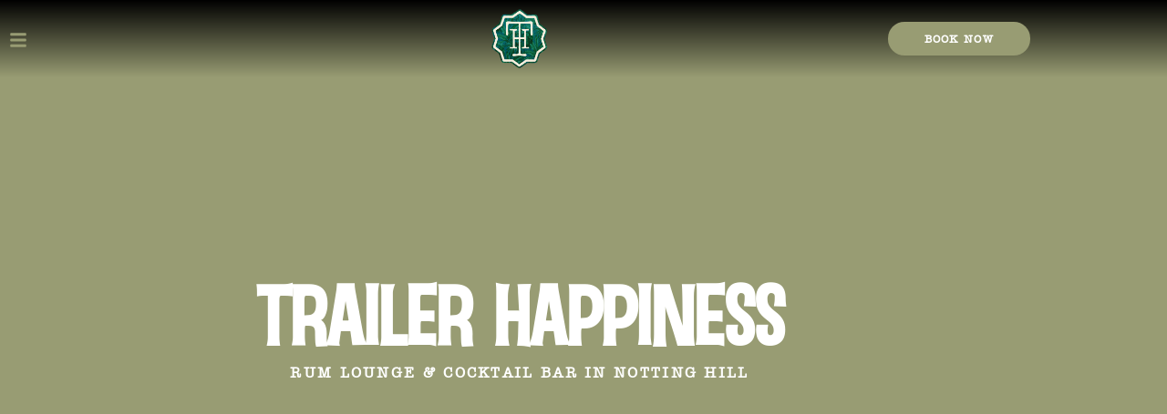

--- FILE ---
content_type: text/html; charset=UTF-8
request_url: https://trailerh.com/
body_size: 25978
content:
<!doctype html>
<html lang="en-US" prefix="og: https://ogp.me/ns#">
<head>
	<meta charset="UTF-8">
	<meta name="viewport" content="width=device-width, initial-scale=1">
	<link rel="profile" href="https://gmpg.org/xfn/11">
	<script>window._wca = window._wca || [];</script>

<!-- Search Engine Optimization by Rank Math PRO - https://rankmath.com/ -->
<title>Trailer Happiness | Rum Lounge &amp; Cocktail Bar in Notting Hill</title>
<meta name="description" content="Trailer Happiness is an award winning cocktail Rum Lounge &amp; Cocktail Bar in Notting Hill. Serving the finest classic and original cocktails with a Tropical Tiki twist."/>
<meta name="robots" content="follow, index, max-snippet:-1, max-video-preview:-1, max-image-preview:large"/>
<link rel="canonical" href="https://trailerh.com" />
<meta property="og:locale" content="en_US" />
<meta property="og:type" content="website" />
<meta property="og:title" content="Trailer Happiness | Rum Lounge &amp; Cocktail Bar in Notting Hill" />
<meta property="og:description" content="Trailer Happiness is an award winning cocktail Rum Lounge &amp; Cocktail Bar in Notting Hill. Serving the finest classic and original cocktails with a Tropical Tiki twist." />
<meta property="og:url" content="https://trailerh.com" />
<meta property="og:site_name" content="Trailer Happiness" />
<meta property="og:updated_time" content="2025-10-08T15:18:57+00:00" />
<meta property="og:image" content="https://trailerh.com/wp-content/uploads/2025/04/Trailer-Happiness-2025-Interiors-031.jpg" />
<meta property="og:image:secure_url" content="https://trailerh.com/wp-content/uploads/2025/04/Trailer-Happiness-2025-Interiors-031.jpg" />
<meta property="og:image:width" content="1568" />
<meta property="og:image:height" content="1254" />
<meta property="og:image:alt" content="Cocktail Bar in Notting Hill" />
<meta property="og:image:type" content="image/jpeg" />
<meta property="article:published_time" content="2017-11-09T02:07:52+00:00" />
<meta property="article:modified_time" content="2025-10-08T15:18:57+00:00" />
<meta name="twitter:card" content="summary_large_image" />
<meta name="twitter:title" content="Trailer Happiness | Rum Lounge &amp; Cocktail Bar in Notting Hill" />
<meta name="twitter:description" content="Trailer Happiness is an award winning cocktail Rum Lounge &amp; Cocktail Bar in Notting Hill. Serving the finest classic and original cocktails with a Tropical Tiki twist." />
<meta name="twitter:image" content="https://trailerh.com/wp-content/uploads/2025/04/Trailer-Happiness-2025-Interiors-031.jpg" />
<meta name="twitter:label1" content="Written by" />
<meta name="twitter:data1" content="Rishi S" />
<meta name="twitter:label2" content="Time to read" />
<meta name="twitter:data2" content="1 minute" />
<script type="application/ld+json" class="rank-math-schema-pro">{"@context":"https://schema.org","@graph":[{"@type":"Place","@id":"https://trailerh.com/#place","geo":{"@type":"GeoCoordinates","latitude":"51.5149040222168","longitude":" -0.20442649722099304"},"hasMap":"https://www.google.com/maps/search/?api=1&amp;query=51.5149040222168, -0.20442649722099304","address":{"@type":"PostalAddress","streetAddress":"177 Portobello Road","postalCode":"W10 4NT","addressCountry":"United Kingdom","addressRegion":"London"}},{"@type":["BarOrPub","Organization"],"@id":"https://trailerh.com/#organization","name":"Trailer Happiness","url":"https://trailerh.com","email":"sly@trailerh.com","address":{"@type":"PostalAddress","streetAddress":"177 Portobello Road","postalCode":"W10 4NT","addressCountry":"United Kingdom","addressRegion":"London"},"logo":{"@type":"ImageObject","@id":"https://trailerh.com/#logo","url":"https://trailerh.com/wp-content/uploads/2024/08/trailer_sticker-2.png","contentUrl":"https://trailerh.com/wp-content/uploads/2024/08/trailer_sticker-2.png","caption":"Trailer Happiness","inLanguage":"en-US","width":"1181","height":"1181"},"priceRange":"\u00a3\u00a3","openingHours":["Monday,Tuesday,Wednesday 17:00-00:00","Thursday 17:00-00:30","Friday 17:00-01:00","Saturday 16:00-01:00","Sunday 16:00-00:00"],"legalName":"Trailer Happiness","location":{"@id":"https://trailerh.com/#place"},"image":{"@id":"https://trailerh.com/#logo"},"telephone":"+442070419833"},{"@type":"WebSite","@id":"https://trailerh.com/#website","url":"https://trailerh.com","name":"Trailer Happiness","alternateName":"TrailerH","publisher":{"@id":"https://trailerh.com/#organization"},"inLanguage":"en-US","potentialAction":{"@type":"SearchAction","target":"https://trailerh.com/?s={search_term_string}","query-input":"required name=search_term_string"}},{"@type":"ImageObject","@id":"https://trailerh.com/wp-content/uploads/2025/04/Trailer-Happiness-2025-Interiors-031.jpg","url":"https://trailerh.com/wp-content/uploads/2025/04/Trailer-Happiness-2025-Interiors-031.jpg","width":"1568","height":"1254","caption":"Cocktail Bar in Notting Hill","inLanguage":"en-US"},{"@type":"WebPage","@id":"https://trailerh.com#webpage","url":"https://trailerh.com","name":"Trailer Happiness | Rum Lounge &amp; Cocktail Bar in Notting Hill","datePublished":"2017-11-09T02:07:52+00:00","dateModified":"2025-10-08T15:18:57+00:00","about":{"@id":"https://trailerh.com/#organization"},"isPartOf":{"@id":"https://trailerh.com/#website"},"primaryImageOfPage":{"@id":"https://trailerh.com/wp-content/uploads/2025/04/Trailer-Happiness-2025-Interiors-031.jpg"},"inLanguage":"en-US"},{"@type":"Person","@id":"https://trailerh.com/author/rishitwodudes-uk","name":"Rishi S","url":"https://trailerh.com/author/rishitwodudes-uk","image":{"@type":"ImageObject","@id":"https://secure.gravatar.com/avatar/c27d0ae1aa8a5c36b2dd3016de0c3bc4429bb8d03fd8f8a32cb7569b1e047cb2?s=96&amp;d=mm&amp;r=g","url":"https://secure.gravatar.com/avatar/c27d0ae1aa8a5c36b2dd3016de0c3bc4429bb8d03fd8f8a32cb7569b1e047cb2?s=96&amp;d=mm&amp;r=g","caption":"Rishi S","inLanguage":"en-US"},"sameAs":["http://Twodudes.uk"],"worksFor":{"@id":"https://trailerh.com/#organization"}},{"@type":"Article","headline":"Trailer Happiness | Rum Lounge &amp; Cocktail Bar in Notting Hill","keywords":"Cocktail Bar in Notting Hill","datePublished":"2017-11-09T02:07:52+00:00","dateModified":"2025-10-08T15:18:57+00:00","author":{"@id":"https://trailerh.com/author/rishitwodudes-uk","name":"Rishi S"},"publisher":{"@id":"https://trailerh.com/#organization"},"description":"Trailer Happiness is an award winning cocktail Rum Lounge &amp; Cocktail Bar in Notting Hill. Serving the finest classic and original cocktails with a Tropical Tiki twist.","name":"Trailer Happiness | Rum Lounge &amp; Cocktail Bar in Notting Hill","@id":"https://trailerh.com#richSnippet","isPartOf":{"@id":"https://trailerh.com#webpage"},"image":{"@id":"https://trailerh.com/wp-content/uploads/2025/04/Trailer-Happiness-2025-Interiors-031.jpg"},"inLanguage":"en-US","mainEntityOfPage":{"@id":"https://trailerh.com#webpage"}}]}</script>
<!-- /Rank Math WordPress SEO plugin -->

<link rel='dns-prefetch' href='//stats.wp.com' />
<link rel="alternate" type="application/rss+xml" title="Trailer Happiness &raquo; Feed" href="https://trailerh.com/feed" />
<link rel="alternate" type="application/rss+xml" title="Trailer Happiness &raquo; Comments Feed" href="https://trailerh.com/comments/feed" />
<link rel="alternate" title="oEmbed (JSON)" type="application/json+oembed" href="https://trailerh.com/wp-json/oembed/1.0/embed?url=https%3A%2F%2Ftrailerh.com%2F" />
<link rel="alternate" title="oEmbed (XML)" type="text/xml+oembed" href="https://trailerh.com/wp-json/oembed/1.0/embed?url=https%3A%2F%2Ftrailerh.com%2F&#038;format=xml" />
<style id='wp-img-auto-sizes-contain-inline-css'>
img:is([sizes=auto i],[sizes^="auto," i]){contain-intrinsic-size:3000px 1500px}
/*# sourceURL=wp-img-auto-sizes-contain-inline-css */
</style>
<style id='wp-emoji-styles-inline-css'>

	img.wp-smiley, img.emoji {
		display: inline !important;
		border: none !important;
		box-shadow: none !important;
		height: 1em !important;
		width: 1em !important;
		margin: 0 0.07em !important;
		vertical-align: -0.1em !important;
		background: none !important;
		padding: 0 !important;
	}
/*# sourceURL=wp-emoji-styles-inline-css */
</style>
<link rel='stylesheet' id='mediaelement-css' href='https://trailerh.com/wp-includes/js/mediaelement/mediaelementplayer-legacy.min.css?ver=4.2.17' media='all' />
<link rel='stylesheet' id='wp-mediaelement-css' href='https://trailerh.com/wp-includes/js/mediaelement/wp-mediaelement.min.css?ver=57a4def94180d58a2cbce45a6af5c5d7' media='all' />
<style id='jetpack-sharing-buttons-style-inline-css'>
.jetpack-sharing-buttons__services-list{display:flex;flex-direction:row;flex-wrap:wrap;gap:0;list-style-type:none;margin:5px;padding:0}.jetpack-sharing-buttons__services-list.has-small-icon-size{font-size:12px}.jetpack-sharing-buttons__services-list.has-normal-icon-size{font-size:16px}.jetpack-sharing-buttons__services-list.has-large-icon-size{font-size:24px}.jetpack-sharing-buttons__services-list.has-huge-icon-size{font-size:36px}@media print{.jetpack-sharing-buttons__services-list{display:none!important}}.editor-styles-wrapper .wp-block-jetpack-sharing-buttons{gap:0;padding-inline-start:0}ul.jetpack-sharing-buttons__services-list.has-background{padding:1.25em 2.375em}
/*# sourceURL=https://trailerh.com/wp-content/plugins/jetpack/_inc/blocks/sharing-buttons/view.css */
</style>
<style id='global-styles-inline-css'>
:root{--wp--preset--aspect-ratio--square: 1;--wp--preset--aspect-ratio--4-3: 4/3;--wp--preset--aspect-ratio--3-4: 3/4;--wp--preset--aspect-ratio--3-2: 3/2;--wp--preset--aspect-ratio--2-3: 2/3;--wp--preset--aspect-ratio--16-9: 16/9;--wp--preset--aspect-ratio--9-16: 9/16;--wp--preset--color--black: #000000;--wp--preset--color--cyan-bluish-gray: #abb8c3;--wp--preset--color--white: #ffffff;--wp--preset--color--pale-pink: #f78da7;--wp--preset--color--vivid-red: #cf2e2e;--wp--preset--color--luminous-vivid-orange: #ff6900;--wp--preset--color--luminous-vivid-amber: #fcb900;--wp--preset--color--light-green-cyan: #7bdcb5;--wp--preset--color--vivid-green-cyan: #00d084;--wp--preset--color--pale-cyan-blue: #8ed1fc;--wp--preset--color--vivid-cyan-blue: #0693e3;--wp--preset--color--vivid-purple: #9b51e0;--wp--preset--gradient--vivid-cyan-blue-to-vivid-purple: linear-gradient(135deg,rgb(6,147,227) 0%,rgb(155,81,224) 100%);--wp--preset--gradient--light-green-cyan-to-vivid-green-cyan: linear-gradient(135deg,rgb(122,220,180) 0%,rgb(0,208,130) 100%);--wp--preset--gradient--luminous-vivid-amber-to-luminous-vivid-orange: linear-gradient(135deg,rgb(252,185,0) 0%,rgb(255,105,0) 100%);--wp--preset--gradient--luminous-vivid-orange-to-vivid-red: linear-gradient(135deg,rgb(255,105,0) 0%,rgb(207,46,46) 100%);--wp--preset--gradient--very-light-gray-to-cyan-bluish-gray: linear-gradient(135deg,rgb(238,238,238) 0%,rgb(169,184,195) 100%);--wp--preset--gradient--cool-to-warm-spectrum: linear-gradient(135deg,rgb(74,234,220) 0%,rgb(151,120,209) 20%,rgb(207,42,186) 40%,rgb(238,44,130) 60%,rgb(251,105,98) 80%,rgb(254,248,76) 100%);--wp--preset--gradient--blush-light-purple: linear-gradient(135deg,rgb(255,206,236) 0%,rgb(152,150,240) 100%);--wp--preset--gradient--blush-bordeaux: linear-gradient(135deg,rgb(254,205,165) 0%,rgb(254,45,45) 50%,rgb(107,0,62) 100%);--wp--preset--gradient--luminous-dusk: linear-gradient(135deg,rgb(255,203,112) 0%,rgb(199,81,192) 50%,rgb(65,88,208) 100%);--wp--preset--gradient--pale-ocean: linear-gradient(135deg,rgb(255,245,203) 0%,rgb(182,227,212) 50%,rgb(51,167,181) 100%);--wp--preset--gradient--electric-grass: linear-gradient(135deg,rgb(202,248,128) 0%,rgb(113,206,126) 100%);--wp--preset--gradient--midnight: linear-gradient(135deg,rgb(2,3,129) 0%,rgb(40,116,252) 100%);--wp--preset--font-size--small: 13px;--wp--preset--font-size--medium: 20px;--wp--preset--font-size--large: 36px;--wp--preset--font-size--x-large: 42px;--wp--preset--spacing--20: 0.44rem;--wp--preset--spacing--30: 0.67rem;--wp--preset--spacing--40: 1rem;--wp--preset--spacing--50: 1.5rem;--wp--preset--spacing--60: 2.25rem;--wp--preset--spacing--70: 3.38rem;--wp--preset--spacing--80: 5.06rem;--wp--preset--shadow--natural: 6px 6px 9px rgba(0, 0, 0, 0.2);--wp--preset--shadow--deep: 12px 12px 50px rgba(0, 0, 0, 0.4);--wp--preset--shadow--sharp: 6px 6px 0px rgba(0, 0, 0, 0.2);--wp--preset--shadow--outlined: 6px 6px 0px -3px rgb(255, 255, 255), 6px 6px rgb(0, 0, 0);--wp--preset--shadow--crisp: 6px 6px 0px rgb(0, 0, 0);}:root { --wp--style--global--content-size: 800px;--wp--style--global--wide-size: 1200px; }:where(body) { margin: 0; }.wp-site-blocks > .alignleft { float: left; margin-right: 2em; }.wp-site-blocks > .alignright { float: right; margin-left: 2em; }.wp-site-blocks > .aligncenter { justify-content: center; margin-left: auto; margin-right: auto; }:where(.wp-site-blocks) > * { margin-block-start: 24px; margin-block-end: 0; }:where(.wp-site-blocks) > :first-child { margin-block-start: 0; }:where(.wp-site-blocks) > :last-child { margin-block-end: 0; }:root { --wp--style--block-gap: 24px; }:root :where(.is-layout-flow) > :first-child{margin-block-start: 0;}:root :where(.is-layout-flow) > :last-child{margin-block-end: 0;}:root :where(.is-layout-flow) > *{margin-block-start: 24px;margin-block-end: 0;}:root :where(.is-layout-constrained) > :first-child{margin-block-start: 0;}:root :where(.is-layout-constrained) > :last-child{margin-block-end: 0;}:root :where(.is-layout-constrained) > *{margin-block-start: 24px;margin-block-end: 0;}:root :where(.is-layout-flex){gap: 24px;}:root :where(.is-layout-grid){gap: 24px;}.is-layout-flow > .alignleft{float: left;margin-inline-start: 0;margin-inline-end: 2em;}.is-layout-flow > .alignright{float: right;margin-inline-start: 2em;margin-inline-end: 0;}.is-layout-flow > .aligncenter{margin-left: auto !important;margin-right: auto !important;}.is-layout-constrained > .alignleft{float: left;margin-inline-start: 0;margin-inline-end: 2em;}.is-layout-constrained > .alignright{float: right;margin-inline-start: 2em;margin-inline-end: 0;}.is-layout-constrained > .aligncenter{margin-left: auto !important;margin-right: auto !important;}.is-layout-constrained > :where(:not(.alignleft):not(.alignright):not(.alignfull)){max-width: var(--wp--style--global--content-size);margin-left: auto !important;margin-right: auto !important;}.is-layout-constrained > .alignwide{max-width: var(--wp--style--global--wide-size);}body .is-layout-flex{display: flex;}.is-layout-flex{flex-wrap: wrap;align-items: center;}.is-layout-flex > :is(*, div){margin: 0;}body .is-layout-grid{display: grid;}.is-layout-grid > :is(*, div){margin: 0;}body{padding-top: 0px;padding-right: 0px;padding-bottom: 0px;padding-left: 0px;}a:where(:not(.wp-element-button)){text-decoration: underline;}:root :where(.wp-element-button, .wp-block-button__link){background-color: #32373c;border-width: 0;color: #fff;font-family: inherit;font-size: inherit;font-style: inherit;font-weight: inherit;letter-spacing: inherit;line-height: inherit;padding-top: calc(0.667em + 2px);padding-right: calc(1.333em + 2px);padding-bottom: calc(0.667em + 2px);padding-left: calc(1.333em + 2px);text-decoration: none;text-transform: inherit;}.has-black-color{color: var(--wp--preset--color--black) !important;}.has-cyan-bluish-gray-color{color: var(--wp--preset--color--cyan-bluish-gray) !important;}.has-white-color{color: var(--wp--preset--color--white) !important;}.has-pale-pink-color{color: var(--wp--preset--color--pale-pink) !important;}.has-vivid-red-color{color: var(--wp--preset--color--vivid-red) !important;}.has-luminous-vivid-orange-color{color: var(--wp--preset--color--luminous-vivid-orange) !important;}.has-luminous-vivid-amber-color{color: var(--wp--preset--color--luminous-vivid-amber) !important;}.has-light-green-cyan-color{color: var(--wp--preset--color--light-green-cyan) !important;}.has-vivid-green-cyan-color{color: var(--wp--preset--color--vivid-green-cyan) !important;}.has-pale-cyan-blue-color{color: var(--wp--preset--color--pale-cyan-blue) !important;}.has-vivid-cyan-blue-color{color: var(--wp--preset--color--vivid-cyan-blue) !important;}.has-vivid-purple-color{color: var(--wp--preset--color--vivid-purple) !important;}.has-black-background-color{background-color: var(--wp--preset--color--black) !important;}.has-cyan-bluish-gray-background-color{background-color: var(--wp--preset--color--cyan-bluish-gray) !important;}.has-white-background-color{background-color: var(--wp--preset--color--white) !important;}.has-pale-pink-background-color{background-color: var(--wp--preset--color--pale-pink) !important;}.has-vivid-red-background-color{background-color: var(--wp--preset--color--vivid-red) !important;}.has-luminous-vivid-orange-background-color{background-color: var(--wp--preset--color--luminous-vivid-orange) !important;}.has-luminous-vivid-amber-background-color{background-color: var(--wp--preset--color--luminous-vivid-amber) !important;}.has-light-green-cyan-background-color{background-color: var(--wp--preset--color--light-green-cyan) !important;}.has-vivid-green-cyan-background-color{background-color: var(--wp--preset--color--vivid-green-cyan) !important;}.has-pale-cyan-blue-background-color{background-color: var(--wp--preset--color--pale-cyan-blue) !important;}.has-vivid-cyan-blue-background-color{background-color: var(--wp--preset--color--vivid-cyan-blue) !important;}.has-vivid-purple-background-color{background-color: var(--wp--preset--color--vivid-purple) !important;}.has-black-border-color{border-color: var(--wp--preset--color--black) !important;}.has-cyan-bluish-gray-border-color{border-color: var(--wp--preset--color--cyan-bluish-gray) !important;}.has-white-border-color{border-color: var(--wp--preset--color--white) !important;}.has-pale-pink-border-color{border-color: var(--wp--preset--color--pale-pink) !important;}.has-vivid-red-border-color{border-color: var(--wp--preset--color--vivid-red) !important;}.has-luminous-vivid-orange-border-color{border-color: var(--wp--preset--color--luminous-vivid-orange) !important;}.has-luminous-vivid-amber-border-color{border-color: var(--wp--preset--color--luminous-vivid-amber) !important;}.has-light-green-cyan-border-color{border-color: var(--wp--preset--color--light-green-cyan) !important;}.has-vivid-green-cyan-border-color{border-color: var(--wp--preset--color--vivid-green-cyan) !important;}.has-pale-cyan-blue-border-color{border-color: var(--wp--preset--color--pale-cyan-blue) !important;}.has-vivid-cyan-blue-border-color{border-color: var(--wp--preset--color--vivid-cyan-blue) !important;}.has-vivid-purple-border-color{border-color: var(--wp--preset--color--vivid-purple) !important;}.has-vivid-cyan-blue-to-vivid-purple-gradient-background{background: var(--wp--preset--gradient--vivid-cyan-blue-to-vivid-purple) !important;}.has-light-green-cyan-to-vivid-green-cyan-gradient-background{background: var(--wp--preset--gradient--light-green-cyan-to-vivid-green-cyan) !important;}.has-luminous-vivid-amber-to-luminous-vivid-orange-gradient-background{background: var(--wp--preset--gradient--luminous-vivid-amber-to-luminous-vivid-orange) !important;}.has-luminous-vivid-orange-to-vivid-red-gradient-background{background: var(--wp--preset--gradient--luminous-vivid-orange-to-vivid-red) !important;}.has-very-light-gray-to-cyan-bluish-gray-gradient-background{background: var(--wp--preset--gradient--very-light-gray-to-cyan-bluish-gray) !important;}.has-cool-to-warm-spectrum-gradient-background{background: var(--wp--preset--gradient--cool-to-warm-spectrum) !important;}.has-blush-light-purple-gradient-background{background: var(--wp--preset--gradient--blush-light-purple) !important;}.has-blush-bordeaux-gradient-background{background: var(--wp--preset--gradient--blush-bordeaux) !important;}.has-luminous-dusk-gradient-background{background: var(--wp--preset--gradient--luminous-dusk) !important;}.has-pale-ocean-gradient-background{background: var(--wp--preset--gradient--pale-ocean) !important;}.has-electric-grass-gradient-background{background: var(--wp--preset--gradient--electric-grass) !important;}.has-midnight-gradient-background{background: var(--wp--preset--gradient--midnight) !important;}.has-small-font-size{font-size: var(--wp--preset--font-size--small) !important;}.has-medium-font-size{font-size: var(--wp--preset--font-size--medium) !important;}.has-large-font-size{font-size: var(--wp--preset--font-size--large) !important;}.has-x-large-font-size{font-size: var(--wp--preset--font-size--x-large) !important;}
:root :where(.wp-block-pullquote){font-size: 1.5em;line-height: 1.6;}
/*# sourceURL=global-styles-inline-css */
</style>
<link rel='stylesheet' id='woocommerce-layout-css' href='https://trailerh.com/wp-content/plugins/woocommerce/assets/css/woocommerce-layout.css?ver=10.4.3' media='all' />
<style id='woocommerce-layout-inline-css'>

	.infinite-scroll .woocommerce-pagination {
		display: none;
	}
/*# sourceURL=woocommerce-layout-inline-css */
</style>
<link rel='stylesheet' id='woocommerce-smallscreen-css' href='https://trailerh.com/wp-content/plugins/woocommerce/assets/css/woocommerce-smallscreen.css?ver=10.4.3' media='only screen and (max-width: 768px)' />
<link rel='stylesheet' id='woocommerce-general-css' href='https://trailerh.com/wp-content/plugins/woocommerce/assets/css/woocommerce.css?ver=10.4.3' media='all' />
<style id='woocommerce-inline-inline-css'>
.woocommerce form .form-row .required { visibility: visible; }
/*# sourceURL=woocommerce-inline-inline-css */
</style>
<link rel='stylesheet' id='hello-elementor-css' href='https://trailerh.com/wp-content/themes/hello-elementor/assets/css/reset.css?ver=3.4.5' media='all' />
<link rel='stylesheet' id='hello-elementor-theme-style-css' href='https://trailerh.com/wp-content/themes/hello-elementor/assets/css/theme.css?ver=3.4.5' media='all' />
<link rel='stylesheet' id='hello-elementor-header-footer-css' href='https://trailerh.com/wp-content/themes/hello-elementor/assets/css/header-footer.css?ver=3.4.5' media='all' />
<link rel='stylesheet' id='elementor-frontend-css' href='https://trailerh.com/wp-content/plugins/elementor/assets/css/frontend.min.css?ver=3.34.0' media='all' />
<link rel='stylesheet' id='elementor-post-467-css' href='https://trailerh.com/wp-content/uploads/elementor/css/post-467.css?ver=1768399254' media='all' />
<link rel='stylesheet' id='widget-image-css' href='https://trailerh.com/wp-content/plugins/elementor/assets/css/widget-image.min.css?ver=3.34.0' media='all' />
<link rel='stylesheet' id='e-sticky-css' href='https://trailerh.com/wp-content/plugins/elementor-pro/assets/css/modules/sticky.min.css?ver=3.34.0' media='all' />
<link rel='stylesheet' id='widget-heading-css' href='https://trailerh.com/wp-content/plugins/elementor/assets/css/widget-heading.min.css?ver=3.34.0' media='all' />
<link rel='stylesheet' id='widget-divider-css' href='https://trailerh.com/wp-content/plugins/elementor/assets/css/widget-divider.min.css?ver=3.34.0' media='all' />
<link rel='stylesheet' id='widget-form-css' href='https://trailerh.com/wp-content/plugins/elementor-pro/assets/css/widget-form.min.css?ver=3.34.0' media='all' />
<link rel='stylesheet' id='e-shapes-css' href='https://trailerh.com/wp-content/plugins/elementor/assets/css/conditionals/shapes.min.css?ver=3.34.0' media='all' />
<link rel='stylesheet' id='e-animation-fadeInUp-css' href='https://trailerh.com/wp-content/plugins/elementor/assets/lib/animations/styles/fadeInUp.min.css?ver=3.34.0' media='all' />
<link rel='stylesheet' id='swiper-css' href='https://trailerh.com/wp-content/plugins/elementor/assets/lib/swiper/v8/css/swiper.min.css?ver=8.4.5' media='all' />
<link rel='stylesheet' id='e-swiper-css' href='https://trailerh.com/wp-content/plugins/elementor/assets/css/conditionals/e-swiper.min.css?ver=3.34.0' media='all' />
<link rel='stylesheet' id='widget-loop-common-css' href='https://trailerh.com/wp-content/plugins/elementor-pro/assets/css/widget-loop-common.min.css?ver=3.34.0' media='all' />
<link rel='stylesheet' id='widget-loop-grid-css' href='https://trailerh.com/wp-content/plugins/elementor-pro/assets/css/widget-loop-grid.min.css?ver=3.34.0' media='all' />
<link rel='stylesheet' id='widget-gallery-css' href='https://trailerh.com/wp-content/plugins/elementor-pro/assets/css/widget-gallery.min.css?ver=3.34.0' media='all' />
<link rel='stylesheet' id='elementor-gallery-css' href='https://trailerh.com/wp-content/plugins/elementor/assets/lib/e-gallery/css/e-gallery.min.css?ver=1.2.0' media='all' />
<link rel='stylesheet' id='e-transitions-css' href='https://trailerh.com/wp-content/plugins/elementor-pro/assets/css/conditionals/transitions.min.css?ver=3.34.0' media='all' />
<link rel='stylesheet' id='elementor-post-41-css' href='https://trailerh.com/wp-content/uploads/elementor/css/post-41.css?ver=1768399255' media='all' />
<link rel='stylesheet' id='elementor-post-509-css' href='https://trailerh.com/wp-content/uploads/elementor/css/post-509.css?ver=1768399255' media='all' />
<link rel='stylesheet' id='elementor-post-530-css' href='https://trailerh.com/wp-content/uploads/elementor/css/post-530.css?ver=1768399255' media='all' />
<link rel='stylesheet' id='elementor-gf-local-montserrat-css' href='https://trailerh.com/wp-content/uploads/elementor/google-fonts/css/montserrat.css?ver=1742488816' media='all' />
<link rel='stylesheet' id='elementor-gf-local-roboto-css' href='https://trailerh.com/wp-content/uploads/elementor/google-fonts/css/roboto.css?ver=1742488219' media='all' />
<script src="https://trailerh.com/wp-includes/js/jquery/jquery.min.js?ver=3.7.1" id="jquery-core-js"></script>
<script src="https://trailerh.com/wp-includes/js/jquery/jquery-migrate.min.js?ver=3.4.1" id="jquery-migrate-js"></script>
<script src="https://trailerh.com/wp-content/plugins/woocommerce/assets/js/jquery-blockui/jquery.blockUI.min.js?ver=2.7.0-wc.10.4.3" id="wc-jquery-blockui-js" defer data-wp-strategy="defer"></script>
<script id="wc-add-to-cart-js-extra">
var wc_add_to_cart_params = {"ajax_url":"/wp-admin/admin-ajax.php","wc_ajax_url":"/?wc-ajax=%%endpoint%%","i18n_view_cart":"View cart","cart_url":"https://trailerh.com/shop/cart","is_cart":"","cart_redirect_after_add":"no"};
//# sourceURL=wc-add-to-cart-js-extra
</script>
<script src="https://trailerh.com/wp-content/plugins/woocommerce/assets/js/frontend/add-to-cart.min.js?ver=10.4.3" id="wc-add-to-cart-js" defer data-wp-strategy="defer"></script>
<script src="https://trailerh.com/wp-content/plugins/woocommerce/assets/js/js-cookie/js.cookie.min.js?ver=2.1.4-wc.10.4.3" id="wc-js-cookie-js" defer data-wp-strategy="defer"></script>
<script id="woocommerce-js-extra">
var woocommerce_params = {"ajax_url":"/wp-admin/admin-ajax.php","wc_ajax_url":"/?wc-ajax=%%endpoint%%","i18n_password_show":"Show password","i18n_password_hide":"Hide password"};
//# sourceURL=woocommerce-js-extra
</script>
<script src="https://trailerh.com/wp-content/plugins/woocommerce/assets/js/frontend/woocommerce.min.js?ver=10.4.3" id="woocommerce-js" defer data-wp-strategy="defer"></script>
<script id="WCPAY_ASSETS-js-extra">
var wcpayAssets = {"url":"https://trailerh.com/wp-content/plugins/woocommerce-payments/dist/"};
//# sourceURL=WCPAY_ASSETS-js-extra
</script>
<script src="https://stats.wp.com/s-202603.js" id="woocommerce-analytics-js" defer data-wp-strategy="defer"></script>
<link rel="https://api.w.org/" href="https://trailerh.com/wp-json/" /><link rel="alternate" title="JSON" type="application/json" href="https://trailerh.com/wp-json/wp/v2/pages/41" /><link rel="EditURI" type="application/rsd+xml" title="RSD" href="https://trailerh.com/xmlrpc.php?rsd" />
	<style>img#wpstats{display:none}</style>
			<noscript><style>.woocommerce-product-gallery{ opacity: 1 !important; }</style></noscript>
	<meta name="generator" content="Elementor 3.34.0; features: e_font_icon_svg, additional_custom_breakpoints; settings: css_print_method-external, google_font-enabled, font_display-swap">
<!-- Google Tag Manager -->
<script>(function(w,d,s,l,i){w[l]=w[l]||[];w[l].push({'gtm.start':
new Date().getTime(),event:'gtm.js'});var f=d.getElementsByTagName(s)[0],
j=d.createElement(s),dl=l!='dataLayer'?'&l='+l:'';j.async=true;j.src=
'https://www.googletagmanager.com/gtm.js?id='+i+dl;f.parentNode.insertBefore(j,f);
})(window,document,'script','dataLayer','GTM-N597DNNW');</script>
<!-- End Google Tag Manager -->
			<style>
				.e-con.e-parent:nth-of-type(n+4):not(.e-lazyloaded):not(.e-no-lazyload),
				.e-con.e-parent:nth-of-type(n+4):not(.e-lazyloaded):not(.e-no-lazyload) * {
					background-image: none !important;
				}
				@media screen and (max-height: 1024px) {
					.e-con.e-parent:nth-of-type(n+3):not(.e-lazyloaded):not(.e-no-lazyload),
					.e-con.e-parent:nth-of-type(n+3):not(.e-lazyloaded):not(.e-no-lazyload) * {
						background-image: none !important;
					}
				}
				@media screen and (max-height: 640px) {
					.e-con.e-parent:nth-of-type(n+2):not(.e-lazyloaded):not(.e-no-lazyload),
					.e-con.e-parent:nth-of-type(n+2):not(.e-lazyloaded):not(.e-no-lazyload) * {
						background-image: none !important;
					}
				}
			</style>
			<script id="google_gtagjs" src="https://www.googletagmanager.com/gtag/js?id=G-XE6DR5Q08X" async></script>
<script id="google_gtagjs-inline">
window.dataLayer = window.dataLayer || [];function gtag(){dataLayer.push(arguments);}gtag('js', new Date());gtag('config', 'G-XE6DR5Q08X', {} );
</script>
<link rel="icon" href="https://trailerh.com/wp-content/uploads/2024/08/trailer_sticker-2-100x100.png" sizes="32x32" />
<link rel="icon" href="https://trailerh.com/wp-content/uploads/2024/08/trailer_sticker-2-300x300.png" sizes="192x192" />
<link rel="apple-touch-icon" href="https://trailerh.com/wp-content/uploads/2024/08/trailer_sticker-2-300x300.png" />
<meta name="msapplication-TileImage" content="https://trailerh.com/wp-content/uploads/2024/08/trailer_sticker-2-300x300.png" />
</head>
<body data-rsssl=1 class="home wp-singular page-template-default page page-id-41 wp-embed-responsive wp-theme-hello-elementor theme-hello-elementor woocommerce-no-js hello-elementor-default elementor-default elementor-kit-467 elementor-page elementor-page-41">

<!-- Google Tag Manager (noscript) -->
<noscript><iframe src="https://www.googletagmanager.com/ns.html?id=GTM-N597DNNW"
height="0" width="0" style="display:none;visibility:hidden"></iframe></noscript>
<!-- End Google Tag Manager (noscript) -->

<a class="skip-link screen-reader-text" href="#content">Skip to content</a>

		<header data-elementor-type="header" data-elementor-id="509" class="elementor elementor-509 elementor-location-header" data-elementor-post-type="elementor_library">
					<section class="elementor-section elementor-top-section elementor-element elementor-element-ba67adc elementor-section-boxed elementor-section-height-default elementor-section-height-default" data-id="ba67adc" data-element_type="section" data-settings="{&quot;sticky&quot;:&quot;top&quot;,&quot;background_background&quot;:&quot;gradient&quot;,&quot;sticky_on&quot;:[&quot;desktop&quot;,&quot;tablet&quot;,&quot;mobile&quot;],&quot;sticky_offset&quot;:0,&quot;sticky_effects_offset&quot;:0,&quot;sticky_anchor_link_offset&quot;:0}">
						<div class="elementor-container elementor-column-gap-default">
					<div class="elementor-column elementor-col-33 elementor-top-column elementor-element elementor-element-72f13bd" data-id="72f13bd" data-element_type="column">
			<div class="elementor-widget-wrap elementor-element-populated">
						<div class="elementor-element elementor-element-947d8ff elementor-view-default elementor-widget elementor-widget-icon" data-id="947d8ff" data-element_type="widget" data-widget_type="icon.default">
				<div class="elementor-widget-container">
							<div class="elementor-icon-wrapper">
			<a class="elementor-icon" href="#elementor-action%3Aaction%3Dpopup%3Aopen%26settings%3DeyJpZCI6IjcxNiIsInRvZ2dsZSI6ZmFsc2V9">
			<svg aria-hidden="true" class="e-font-icon-svg e-fas-bars" viewBox="0 0 448 512" xmlns="http://www.w3.org/2000/svg"><path d="M16 132h416c8.837 0 16-7.163 16-16V76c0-8.837-7.163-16-16-16H16C7.163 60 0 67.163 0 76v40c0 8.837 7.163 16 16 16zm0 160h416c8.837 0 16-7.163 16-16v-40c0-8.837-7.163-16-16-16H16c-8.837 0-16 7.163-16 16v40c0 8.837 7.163 16 16 16zm0 160h416c8.837 0 16-7.163 16-16v-40c0-8.837-7.163-16-16-16H16c-8.837 0-16 7.163-16 16v40c0 8.837 7.163 16 16 16z"></path></svg>			</a>
		</div>
						</div>
				</div>
					</div>
		</div>
				<div class="elementor-column elementor-col-33 elementor-top-column elementor-element elementor-element-be1901e" data-id="be1901e" data-element_type="column">
			<div class="elementor-widget-wrap elementor-element-populated">
						<div class="elementor-element elementor-element-2c71578 elementor-widget elementor-widget-image" data-id="2c71578" data-element_type="widget" data-widget_type="image.default">
				<div class="elementor-widget-container">
																<a href="/">
							<img fetchpriority="high" width="800" height="800" src="https://trailerh.com/wp-content/uploads/2024/08/trailer_sticker-2-1024x1024.png" class="attachment-large size-large wp-image-448" alt="" srcset="https://trailerh.com/wp-content/uploads/2024/08/trailer_sticker-2-1024x1024.png 1024w, https://trailerh.com/wp-content/uploads/2024/08/trailer_sticker-2-300x300.png 300w, https://trailerh.com/wp-content/uploads/2024/08/trailer_sticker-2-150x150.png 150w, https://trailerh.com/wp-content/uploads/2024/08/trailer_sticker-2-768x768.png 768w, https://trailerh.com/wp-content/uploads/2024/08/trailer_sticker-2-1080x1080.png 1080w, https://trailerh.com/wp-content/uploads/2024/08/trailer_sticker-2-980x980.png 980w, https://trailerh.com/wp-content/uploads/2024/08/trailer_sticker-2-480x480.png 480w, https://trailerh.com/wp-content/uploads/2024/08/trailer_sticker-2-600x600.png 600w, https://trailerh.com/wp-content/uploads/2024/08/trailer_sticker-2-100x100.png 100w, https://trailerh.com/wp-content/uploads/2024/08/trailer_sticker-2.png 1181w" sizes="(max-width: 800px) 100vw, 800px" />								</a>
															</div>
				</div>
					</div>
		</div>
				<div class="elementor-column elementor-col-33 elementor-top-column elementor-element elementor-element-7615158" data-id="7615158" data-element_type="column">
			<div class="elementor-widget-wrap elementor-element-populated">
						<div class="elementor-element elementor-element-a33c32d elementor-align-right elementor-mobile-align-justify elementor-widget elementor-widget-button" data-id="a33c32d" data-element_type="widget" data-widget_type="button.default">
				<div class="elementor-widget-container">
									<div class="elementor-button-wrapper">
					<a class="elementor-button elementor-button-link elementor-size-sm" href="https://trailerh.com/bookings">
						<span class="elementor-button-content-wrapper">
									<span class="elementor-button-text">Book Now</span>
					</span>
					</a>
				</div>
								</div>
				</div>
					</div>
		</div>
					</div>
		</section>
				</header>
		
<main id="content" class="site-main post-41 page type-page status-publish has-post-thumbnail hentry">

	
	<div class="page-content">
				<div data-elementor-type="wp-page" data-elementor-id="41" class="elementor elementor-41" data-elementor-post-type="page">
						<section class="elementor-section elementor-top-section elementor-element elementor-element-475e4a9 elementor-section-height-min-height elementor-section-boxed elementor-section-height-default elementor-section-items-middle" data-id="475e4a9" data-element_type="section" data-settings="{&quot;background_background&quot;:&quot;slideshow&quot;,&quot;background_slideshow_gallery&quot;:[{&quot;id&quot;:1422,&quot;url&quot;:&quot;https:\/\/trailerh.com\/wp-content\/uploads\/2025\/04\/Trailer-Happiness-Cocktails-041-scaled.jpg&quot;},{&quot;id&quot;:1430,&quot;url&quot;:&quot;https:\/\/trailerh.com\/wp-content\/uploads\/2025\/04\/Trailer-Happiness-2025-Interiors-0311.jpg&quot;},{&quot;id&quot;:1410,&quot;url&quot;:&quot;https:\/\/trailerh.com\/wp-content\/uploads\/2025\/04\/Trailer-Happiness-2025-Interiors-02.jpg&quot;},{&quot;id&quot;:1431,&quot;url&quot;:&quot;https:\/\/trailerh.com\/wp-content\/uploads\/2025\/04\/Trailer-Happiness-Live-Music-031.jpg&quot;},{&quot;id&quot;:1414,&quot;url&quot;:&quot;https:\/\/trailerh.com\/wp-content\/uploads\/2025\/04\/Trailer-Happiness-2025-Interiors-07-scaled.jpg&quot;},{&quot;id&quot;:1415,&quot;url&quot;:&quot;https:\/\/trailerh.com\/wp-content\/uploads\/2025\/04\/Trailer-Happiness-Cocktails-01.jpg&quot;}],&quot;background_slideshow_slide_duration&quot;:2500,&quot;shape_divider_bottom&quot;:&quot;curve&quot;,&quot;background_slideshow_lazyload&quot;:&quot;yes&quot;,&quot;background_slideshow_ken_burns&quot;:&quot;yes&quot;,&quot;background_slideshow_loop&quot;:&quot;yes&quot;,&quot;background_slideshow_slide_transition&quot;:&quot;fade&quot;,&quot;background_slideshow_transition_duration&quot;:500,&quot;background_slideshow_ken_burns_zoom_direction&quot;:&quot;in&quot;}">
					<div class="elementor-shape elementor-shape-bottom" aria-hidden="true" data-negative="false">
			<svg xmlns="http://www.w3.org/2000/svg" viewBox="0 0 1000 100" preserveAspectRatio="none">
    <path class="elementor-shape-fill" d="M1000,4.3V0H0v4.3C0.9,23.1,126.7,99.2,500,100S1000,22.7,1000,4.3z"/>
</svg>		</div>
					<div class="elementor-container elementor-column-gap-default">
					<div class="elementor-column elementor-col-100 elementor-top-column elementor-element elementor-element-d56c075" data-id="d56c075" data-element_type="column">
			<div class="elementor-widget-wrap elementor-element-populated">
						<div class="elementor-element elementor-element-027ae83 elementor-invisible elementor-widget elementor-widget-heading" data-id="027ae83" data-element_type="widget" data-settings="{&quot;_animation&quot;:&quot;fadeInUp&quot;}" data-widget_type="heading.default">
				<div class="elementor-widget-container">
					<h2 class="elementor-heading-title elementor-size-default">Trailer Happiness</h2>				</div>
				</div>
				<div class="elementor-element elementor-element-32b954c elementor-invisible elementor-widget elementor-widget-heading" data-id="32b954c" data-element_type="widget" data-settings="{&quot;_animation&quot;:&quot;fadeInUp&quot;,&quot;_animation_delay&quot;:400}" data-widget_type="heading.default">
				<div class="elementor-widget-container">
					<h1 class="elementor-heading-title elementor-size-default">Rum Lounge &amp; Cocktail Bar in Notting Hill</h1>				</div>
				</div>
					</div>
		</div>
					</div>
		</section>
				<section class="elementor-section elementor-top-section elementor-element elementor-element-931ed12 elementor-section-height-min-height elementor-section-boxed elementor-section-height-default elementor-section-items-middle" data-id="931ed12" data-element_type="section" data-settings="{&quot;background_background&quot;:&quot;classic&quot;}">
						<div class="elementor-container elementor-column-gap-default">
					<div class="elementor-column elementor-col-100 elementor-top-column elementor-element elementor-element-36cc0f1" data-id="36cc0f1" data-element_type="column">
			<div class="elementor-widget-wrap elementor-element-populated">
						<div class="elementor-element elementor-element-391bfff elementor-invisible elementor-widget elementor-widget-heading" data-id="391bfff" data-element_type="widget" data-settings="{&quot;_animation&quot;:&quot;fadeInUp&quot;}" data-widget_type="heading.default">
				<div class="elementor-widget-container">
					<h3 class="elementor-heading-title elementor-size-default">About trailer happiness</h3>				</div>
				</div>
				<div class="elementor-element elementor-element-41e0dca elementor-widget elementor-widget-text-editor" data-id="41e0dca" data-element_type="widget" data-widget_type="text-editor.default">
				<div class="elementor-widget-container">
									<p>Trailer Happiness is an award winning cocktail bar in Notting Hill, on Portobello Road, serving the finest classic and original cocktails with a Tropical Tiki twist alongside great food and music since 2003.</p>								</div>
				</div>
					</div>
		</div>
					</div>
		</section>
				<section class="elementor-section elementor-top-section elementor-element elementor-element-0ee44c2 elementor-section-height-min-height elementor-section-boxed elementor-section-height-default elementor-section-items-middle" data-id="0ee44c2" data-element_type="section" data-settings="{&quot;background_background&quot;:&quot;classic&quot;}">
						<div class="elementor-container elementor-column-gap-default">
					<div class="elementor-column elementor-col-100 elementor-top-column elementor-element elementor-element-3616de1" data-id="3616de1" data-element_type="column">
			<div class="elementor-widget-wrap elementor-element-populated">
						<div class="elementor-element elementor-element-851da42 elementor-invisible elementor-widget elementor-widget-heading" data-id="851da42" data-element_type="widget" data-settings="{&quot;_animation&quot;:&quot;fadeInUp&quot;}" data-widget_type="heading.default">
				<div class="elementor-widget-container">
					<h3 class="elementor-heading-title elementor-size-default">What's on</h3>				</div>
				</div>
				<section class="elementor-section elementor-inner-section elementor-element elementor-element-a779568 elementor-section-boxed elementor-section-height-default elementor-section-height-default" data-id="a779568" data-element_type="section">
						<div class="elementor-container elementor-column-gap-default">
					<div class="elementor-column elementor-col-33 elementor-inner-column elementor-element elementor-element-e23a9c1 elementor-invisible" data-id="e23a9c1" data-element_type="column" data-settings="{&quot;animation&quot;:&quot;fadeInUp&quot;,&quot;animation_delay&quot;:100}">
			<div class="elementor-widget-wrap elementor-element-populated">
						<div class="elementor-element elementor-element-8164beb elementor-widget elementor-widget-image" data-id="8164beb" data-element_type="widget" data-widget_type="image.default">
				<div class="elementor-widget-container">
															<img decoding="async" width="2560" height="1440" src="https://trailerh.com/wp-content/uploads/2025/04/Trailer-Happiness-Images-01-scaled.jpg" class="attachment-full size-full wp-image-1472" alt="" srcset="https://trailerh.com/wp-content/uploads/2025/04/Trailer-Happiness-Images-01-scaled.jpg 2560w, https://trailerh.com/wp-content/uploads/2025/04/Trailer-Happiness-Images-01-300x169.jpg 300w, https://trailerh.com/wp-content/uploads/2025/04/Trailer-Happiness-Images-01-1024x576.jpg 1024w, https://trailerh.com/wp-content/uploads/2025/04/Trailer-Happiness-Images-01-768x432.jpg 768w, https://trailerh.com/wp-content/uploads/2025/04/Trailer-Happiness-Images-01-1536x864.jpg 1536w, https://trailerh.com/wp-content/uploads/2025/04/Trailer-Happiness-Images-01-2048x1152.jpg 2048w, https://trailerh.com/wp-content/uploads/2025/04/Trailer-Happiness-Images-01-600x337.jpg 600w" sizes="(max-width: 2560px) 100vw, 2560px" />															</div>
				</div>
				<div class="elementor-element elementor-element-629a112 elementor-widget elementor-widget-heading" data-id="629a112" data-element_type="widget" data-widget_type="heading.default">
				<div class="elementor-widget-container">
					<h3 class="elementor-heading-title elementor-size-default">Our Drink Menus</h3>				</div>
				</div>
				<div class="elementor-element elementor-element-b6a746b elementor-widget elementor-widget-text-editor" data-id="b6a746b" data-element_type="widget" data-widget_type="text-editor.default">
				<div class="elementor-widget-container">
									<p>Crafting great drinks and providing great service is our passion. We love rum but also stock other quality spirits and drinks.</p>								</div>
				</div>
				<div class="elementor-element elementor-element-adbc027 elementor-align-center elementor-mobile-align-left elementor-widget elementor-widget-button" data-id="adbc027" data-element_type="widget" data-widget_type="button.default">
				<div class="elementor-widget-container">
									<div class="elementor-button-wrapper">
					<a class="elementor-button elementor-button-link elementor-size-sm" href="https://trailerh.com/wp-content/uploads/2025/10/Menu2025_small-1.pdf" target="_blank" rel="nofollow">
						<span class="elementor-button-content-wrapper">
						<span class="elementor-button-icon">
				<svg aria-hidden="true" class="e-font-icon-svg e-fas-caret-right" viewBox="0 0 192 512" xmlns="http://www.w3.org/2000/svg"><path d="M0 384.662V127.338c0-17.818 21.543-26.741 34.142-14.142l128.662 128.662c7.81 7.81 7.81 20.474 0 28.284L34.142 398.804C21.543 411.404 0 402.48 0 384.662z"></path></svg>			</span>
									<span class="elementor-button-text">See the menu</span>
					</span>
					</a>
				</div>
								</div>
				</div>
					</div>
		</div>
				<div class="elementor-column elementor-col-33 elementor-inner-column elementor-element elementor-element-0a05ca4 elementor-invisible" data-id="0a05ca4" data-element_type="column" data-settings="{&quot;animation&quot;:&quot;fadeInUp&quot;,&quot;animation_delay&quot;:250}">
			<div class="elementor-widget-wrap elementor-element-populated">
						<div class="elementor-element elementor-element-334ca2f elementor-widget elementor-widget-image" data-id="334ca2f" data-element_type="widget" data-widget_type="image.default">
				<div class="elementor-widget-container">
																<a href="https://trailerh.com/bookings">
							<img decoding="async" width="2560" height="1440" src="https://trailerh.com/wp-content/uploads/2025/04/Trailer-Happiness-Images-018-scaled.jpg" class="attachment-full size-full wp-image-1473" alt="" srcset="https://trailerh.com/wp-content/uploads/2025/04/Trailer-Happiness-Images-018-scaled.jpg 2560w, https://trailerh.com/wp-content/uploads/2025/04/Trailer-Happiness-Images-018-300x169.jpg 300w, https://trailerh.com/wp-content/uploads/2025/04/Trailer-Happiness-Images-018-1024x576.jpg 1024w, https://trailerh.com/wp-content/uploads/2025/04/Trailer-Happiness-Images-018-768x432.jpg 768w, https://trailerh.com/wp-content/uploads/2025/04/Trailer-Happiness-Images-018-1536x864.jpg 1536w, https://trailerh.com/wp-content/uploads/2025/04/Trailer-Happiness-Images-018-2048x1152.jpg 2048w, https://trailerh.com/wp-content/uploads/2025/04/Trailer-Happiness-Images-018-600x338.jpg 600w" sizes="(max-width: 2560px) 100vw, 2560px" />								</a>
															</div>
				</div>
				<div class="elementor-element elementor-element-8026d57 elementor-widget elementor-widget-heading" data-id="8026d57" data-element_type="widget" data-widget_type="heading.default">
				<div class="elementor-widget-container">
					<h3 class="elementor-heading-title elementor-size-default"><a href="https://trailerh.com/bookings">Dj's Every Weekend</a></h3>				</div>
				</div>
				<div class="elementor-element elementor-element-a40aac2 elementor-widget elementor-widget-text-editor" data-id="a40aac2" data-element_type="widget" data-widget_type="text-editor.default">
				<div class="elementor-widget-container">
									<p>Join us every weekend for DJ&#8217;s playing the latest chart hits and turning our rum lounge into a lively weekend venue.</p>								</div>
				</div>
				<div class="elementor-element elementor-element-16acd5e elementor-align-center elementor-mobile-align-left elementor-widget elementor-widget-button" data-id="16acd5e" data-element_type="widget" data-widget_type="button.default">
				<div class="elementor-widget-container">
									<div class="elementor-button-wrapper">
					<a class="elementor-button elementor-button-link elementor-size-sm" href="https://trailerh.com/bookings">
						<span class="elementor-button-content-wrapper">
						<span class="elementor-button-icon">
				<svg aria-hidden="true" class="e-font-icon-svg e-fas-caret-right" viewBox="0 0 192 512" xmlns="http://www.w3.org/2000/svg"><path d="M0 384.662V127.338c0-17.818 21.543-26.741 34.142-14.142l128.662 128.662c7.81 7.81 7.81 20.474 0 28.284L34.142 398.804C21.543 411.404 0 402.48 0 384.662z"></path></svg>			</span>
									<span class="elementor-button-text">Book Now</span>
					</span>
					</a>
				</div>
								</div>
				</div>
					</div>
		</div>
				<div class="elementor-column elementor-col-33 elementor-inner-column elementor-element elementor-element-8baa5b6 elementor-invisible" data-id="8baa5b6" data-element_type="column" data-settings="{&quot;animation&quot;:&quot;fadeInUp&quot;,&quot;animation_delay&quot;:400}">
			<div class="elementor-widget-wrap elementor-element-populated">
						<div class="elementor-element elementor-element-b2ce434 elementor-widget elementor-widget-image" data-id="b2ce434" data-element_type="widget" data-widget_type="image.default">
				<div class="elementor-widget-container">
																<a href="https://portobello177.com/" target="_blank" rel="noopener">
							<img loading="lazy" decoding="async" width="1500" height="844" src="https://trailerh.com/wp-content/uploads/2025/04/Little-Happiness-Image-Cover-1.jpg" class="attachment-full size-full wp-image-1474" alt="" srcset="https://trailerh.com/wp-content/uploads/2025/04/Little-Happiness-Image-Cover-1.jpg 1500w, https://trailerh.com/wp-content/uploads/2025/04/Little-Happiness-Image-Cover-1-300x169.jpg 300w, https://trailerh.com/wp-content/uploads/2025/04/Little-Happiness-Image-Cover-1-1024x576.jpg 1024w, https://trailerh.com/wp-content/uploads/2025/04/Little-Happiness-Image-Cover-1-768x432.jpg 768w, https://trailerh.com/wp-content/uploads/2025/04/Little-Happiness-Image-Cover-1-600x338.jpg 600w" sizes="(max-width: 1500px) 100vw, 1500px" />								</a>
															</div>
				</div>
				<div class="elementor-element elementor-element-6eb598a elementor-widget elementor-widget-heading" data-id="6eb598a" data-element_type="widget" data-widget_type="heading.default">
				<div class="elementor-widget-container">
					<h3 class="elementor-heading-title elementor-size-default"><a href="https://portobello177.com/" target="_blank" rel="noopener">Dine with us Upstairs</a></h3>				</div>
				</div>
				<div class="elementor-element elementor-element-8fd83ca elementor-widget elementor-widget-text-editor" data-id="8fd83ca" data-element_type="widget" data-widget_type="text-editor.default">
				<div class="elementor-widget-container">
									<p>Head upstairs to our restaurant and enjoy <span style="font-family: -apple-system, BlinkMacSystemFont, 'Segoe UI', Roboto, 'Helvetica Neue', Arial, 'Noto Sans', sans-serif, 'Apple Color Emoji', 'Segoe UI Emoji', 'Segoe UI Symbol', 'Noto Color Emoji';">a contemporary sharing style menu with a subtle nod to Caribbean &amp; Japanese BBQ culture. </span></p>								</div>
				</div>
				<div class="elementor-element elementor-element-0fa4cc8 elementor-align-center elementor-mobile-align-left elementor-widget elementor-widget-button" data-id="0fa4cc8" data-element_type="widget" data-widget_type="button.default">
				<div class="elementor-widget-container">
									<div class="elementor-button-wrapper">
					<a class="elementor-button elementor-button-link elementor-size-sm" href="https://alittleh.com/" target="_blank" rel="noopener">
						<span class="elementor-button-content-wrapper">
						<span class="elementor-button-icon">
				<svg aria-hidden="true" class="e-font-icon-svg e-fas-caret-right" viewBox="0 0 192 512" xmlns="http://www.w3.org/2000/svg"><path d="M0 384.662V127.338c0-17.818 21.543-26.741 34.142-14.142l128.662 128.662c7.81 7.81 7.81 20.474 0 28.284L34.142 398.804C21.543 411.404 0 402.48 0 384.662z"></path></svg>			</span>
									<span class="elementor-button-text">See the Restaurant</span>
					</span>
					</a>
				</div>
								</div>
				</div>
					</div>
		</div>
					</div>
		</section>
					</div>
		</div>
					</div>
		</section>
				<section class="elementor-section elementor-top-section elementor-element elementor-element-1a75746 elementor-section-boxed elementor-section-height-default elementor-section-height-default" data-id="1a75746" data-element_type="section">
						<div class="elementor-container elementor-column-gap-default">
					<div class="elementor-column elementor-col-100 elementor-top-column elementor-element elementor-element-115b2ea" data-id="115b2ea" data-element_type="column" data-settings="{&quot;background_background&quot;:&quot;classic&quot;}">
			<div class="elementor-widget-wrap elementor-element-populated">
						<section class="elementor-section elementor-inner-section elementor-element elementor-element-74d6fd0 elementor-section-boxed elementor-section-height-default elementor-section-height-default" data-id="74d6fd0" data-element_type="section">
						<div class="elementor-container elementor-column-gap-default">
					<div class="elementor-column elementor-col-50 elementor-inner-column elementor-element elementor-element-275f723 elementor-hidden-mobile" data-id="275f723" data-element_type="column" data-settings="{&quot;background_background&quot;:&quot;classic&quot;}">
			<div class="elementor-widget-wrap">
							</div>
		</div>
				<div class="elementor-column elementor-col-50 elementor-inner-column elementor-element elementor-element-4ef18b1" data-id="4ef18b1" data-element_type="column">
			<div class="elementor-widget-wrap elementor-element-populated">
						<div class="elementor-element elementor-element-fb1e14f elementor-widget elementor-widget-heading" data-id="fb1e14f" data-element_type="widget" data-widget_type="heading.default">
				<div class="elementor-widget-container">
					<h3 class="elementor-heading-title elementor-size-default">Rum &amp; Cocktail Masterclasses</h3>				</div>
				</div>
				<div class="elementor-element elementor-element-8f0ef8a elementor-widget elementor-widget-text-editor" data-id="8f0ef8a" data-element_type="widget" data-widget_type="text-editor.default">
				<div class="elementor-widget-container">
									<p>Shake up your night at Trailer Happiness! Join our expert-led cocktail masterclass and learn to mix iconic drinks with a Tiki twist. Perfect for parties, dates, or team nights—come stir, shake, and sip in the heart of Notting Hill. Cheers to good vibes!</p>								</div>
				</div>
				<div class="elementor-element elementor-element-e267733 elementor-align-center elementor-mobile-align-left elementor-widget elementor-widget-button" data-id="e267733" data-element_type="widget" data-widget_type="button.default">
				<div class="elementor-widget-container">
									<div class="elementor-button-wrapper">
					<a class="elementor-button elementor-button-link elementor-size-sm" href="mailto:reservations@trailerh.com" target="_blank">
						<span class="elementor-button-content-wrapper">
						<span class="elementor-button-icon">
				<svg aria-hidden="true" class="e-font-icon-svg e-fas-caret-right" viewBox="0 0 192 512" xmlns="http://www.w3.org/2000/svg"><path d="M0 384.662V127.338c0-17.818 21.543-26.741 34.142-14.142l128.662 128.662c7.81 7.81 7.81 20.474 0 28.284L34.142 398.804C21.543 411.404 0 402.48 0 384.662z"></path></svg>			</span>
									<span class="elementor-button-text">enquire now</span>
					</span>
					</a>
				</div>
								</div>
				</div>
					</div>
		</div>
					</div>
		</section>
					</div>
		</div>
					</div>
		</section>
				<section class="elementor-section elementor-top-section elementor-element elementor-element-723c972 elementor-section-height-min-height elementor-reverse-mobile elementor-section-boxed elementor-section-height-default elementor-section-items-middle" data-id="723c972" data-element_type="section" data-settings="{&quot;background_background&quot;:&quot;classic&quot;}">
						<div class="elementor-container elementor-column-gap-default">
					<div class="elementor-column elementor-col-100 elementor-top-column elementor-element elementor-element-29568f6 elementor-invisible" data-id="29568f6" data-element_type="column" data-settings="{&quot;animation&quot;:&quot;fadeInUp&quot;}">
			<div class="elementor-widget-wrap elementor-element-populated">
						<section class="elementor-section elementor-inner-section elementor-element elementor-element-45083bd elementor-reverse-mobile elementor-section-boxed elementor-section-height-default elementor-section-height-default" data-id="45083bd" data-element_type="section" data-settings="{&quot;background_background&quot;:&quot;classic&quot;}">
						<div class="elementor-container elementor-column-gap-default">
					<div class="elementor-column elementor-col-50 elementor-inner-column elementor-element elementor-element-e19298a" data-id="e19298a" data-element_type="column">
			<div class="elementor-widget-wrap elementor-element-populated">
						<div class="elementor-element elementor-element-d47b7d1 elementor-widget elementor-widget-heading" data-id="d47b7d1" data-element_type="widget" data-widget_type="heading.default">
				<div class="elementor-widget-container">
					<h3 class="elementor-heading-title elementor-size-default">private hire in Notting hill</h3>				</div>
				</div>
				<div class="elementor-element elementor-element-3dcd746 elementor-widget elementor-widget-text-editor" data-id="3dcd746" data-element_type="widget" data-widget_type="text-editor.default">
				<div class="elementor-widget-container">
									<p>Trailer Happiness is a retro-tropical cocktail bar in Notting Hill. This low-lit, cozy basement venue with it’s mid-century lounge charm and great music creates and atmosphere that is both intimate and lively. A perfect hideaway private hire on Portobello Road.</p>								</div>
				</div>
				<div class="elementor-element elementor-element-060ad4d elementor-align-left elementor-mobile-align-left elementor-widget elementor-widget-button" data-id="060ad4d" data-element_type="widget" data-widget_type="button.default">
				<div class="elementor-widget-container">
									<div class="elementor-button-wrapper">
					<a class="elementor-button elementor-button-link elementor-size-sm" href="https://trailerh.com/private-hire">
						<span class="elementor-button-content-wrapper">
						<span class="elementor-button-icon">
				<svg aria-hidden="true" class="e-font-icon-svg e-fas-caret-right" viewBox="0 0 192 512" xmlns="http://www.w3.org/2000/svg"><path d="M0 384.662V127.338c0-17.818 21.543-26.741 34.142-14.142l128.662 128.662c7.81 7.81 7.81 20.474 0 28.284L34.142 398.804C21.543 411.404 0 402.48 0 384.662z"></path></svg>			</span>
									<span class="elementor-button-text">See more details</span>
					</span>
					</a>
				</div>
								</div>
				</div>
					</div>
		</div>
				<div class="elementor-column elementor-col-50 elementor-inner-column elementor-element elementor-element-97cf709" data-id="97cf709" data-element_type="column">
			<div class="elementor-widget-wrap elementor-element-populated">
						<div class="elementor-element elementor-element-7befd9c elementor-widget elementor-widget-image" data-id="7befd9c" data-element_type="widget" data-widget_type="image.default">
				<div class="elementor-widget-container">
															<img loading="lazy" decoding="async" width="750" height="600" src="https://trailerh.com/wp-content/uploads/2025/03/Trailer-Happiness-Private-Hire-in-Notting-Hill.png" class="attachment-large size-large wp-image-698" alt="" srcset="https://trailerh.com/wp-content/uploads/2025/03/Trailer-Happiness-Private-Hire-in-Notting-Hill.png 750w, https://trailerh.com/wp-content/uploads/2025/03/Trailer-Happiness-Private-Hire-in-Notting-Hill-300x240.png 300w, https://trailerh.com/wp-content/uploads/2025/03/Trailer-Happiness-Private-Hire-in-Notting-Hill-600x480.png 600w" sizes="(max-width: 750px) 100vw, 750px" />															</div>
				</div>
					</div>
		</div>
					</div>
		</section>
					</div>
		</div>
					</div>
		</section>
				<section class="elementor-section elementor-top-section elementor-element elementor-element-0ad8b4e elementor-section-height-min-height elementor-section-boxed elementor-section-height-default elementor-section-items-middle" data-id="0ad8b4e" data-element_type="section" data-settings="{&quot;background_background&quot;:&quot;classic&quot;,&quot;shape_divider_bottom&quot;:&quot;curve&quot;,&quot;shape_divider_bottom_negative&quot;:&quot;yes&quot;,&quot;shape_divider_top&quot;:&quot;curve&quot;,&quot;shape_divider_top_negative&quot;:&quot;yes&quot;}">
					<div class="elementor-shape elementor-shape-top" aria-hidden="true" data-negative="true">
			<svg xmlns="http://www.w3.org/2000/svg" viewBox="0 0 1000 100" preserveAspectRatio="none">
	<path class="elementor-shape-fill" d="M500,97C126.7,96.3,0.8,19.8,0,0v100l1000,0V1C1000,19.4,873.3,97.8,500,97z"/>
</svg>		</div>
				<div class="elementor-shape elementor-shape-bottom" aria-hidden="true" data-negative="true">
			<svg xmlns="http://www.w3.org/2000/svg" viewBox="0 0 1000 100" preserveAspectRatio="none">
	<path class="elementor-shape-fill" d="M500,97C126.7,96.3,0.8,19.8,0,0v100l1000,0V1C1000,19.4,873.3,97.8,500,97z"/>
</svg>		</div>
					<div class="elementor-container elementor-column-gap-default">
					<div class="elementor-column elementor-col-100 elementor-top-column elementor-element elementor-element-a2bea44" data-id="a2bea44" data-element_type="column">
			<div class="elementor-widget-wrap elementor-element-populated">
						<div class="elementor-element elementor-element-20e186a elementor-widget elementor-widget-heading" data-id="20e186a" data-element_type="widget" data-widget_type="heading.default">
				<div class="elementor-widget-container">
					<h3 class="elementor-heading-title elementor-size-default">The Trailer Blog</h3>				</div>
				</div>
				<div class="elementor-element elementor-element-8210424 elementor-grid-3 elementor-grid-tablet-2 elementor-grid-mobile-1 elementor-widget elementor-widget-loop-grid" data-id="8210424" data-element_type="widget" data-settings="{&quot;template_id&quot;:&quot;765&quot;,&quot;_skin&quot;:&quot;post&quot;,&quot;columns&quot;:&quot;3&quot;,&quot;columns_tablet&quot;:&quot;2&quot;,&quot;columns_mobile&quot;:&quot;1&quot;,&quot;edit_handle_selector&quot;:&quot;[data-elementor-type=\&quot;loop-item\&quot;]&quot;,&quot;row_gap&quot;:{&quot;unit&quot;:&quot;px&quot;,&quot;size&quot;:&quot;&quot;,&quot;sizes&quot;:[]},&quot;row_gap_tablet&quot;:{&quot;unit&quot;:&quot;px&quot;,&quot;size&quot;:&quot;&quot;,&quot;sizes&quot;:[]},&quot;row_gap_mobile&quot;:{&quot;unit&quot;:&quot;px&quot;,&quot;size&quot;:&quot;&quot;,&quot;sizes&quot;:[]}}" data-widget_type="loop-grid.post">
				<div class="elementor-widget-container">
							<div class="elementor-loop-container elementor-grid" role="list">
		<style id="loop-765">.elementor-765 .elementor-element.elementor-element-2c6dc18:not(.elementor-motion-effects-element-type-background), .elementor-765 .elementor-element.elementor-element-2c6dc18 > .elementor-motion-effects-container > .elementor-motion-effects-layer{background-color:var( --e-global-color-dcfb6ee );}.elementor-765 .elementor-element.elementor-element-2c6dc18{transition:background 0.3s, border 0.3s, border-radius 0.3s, box-shadow 0.3s;}.elementor-765 .elementor-element.elementor-element-2c6dc18 > .elementor-background-overlay{transition:background 0.3s, border-radius 0.3s, opacity 0.3s;}.elementor-765 .elementor-element.elementor-element-24d4d03 > .elementor-element-populated{padding:0px 0px 30px 0px;}.elementor-widget-theme-post-featured-image .widget-image-caption{color:var( --e-global-color-text );font-family:var( --e-global-typography-text-font-family ), Sans-serif;font-weight:var( --e-global-typography-text-font-weight );}.elementor-765 .elementor-element.elementor-element-e788c47{text-align:center;}.elementor-765 .elementor-element.elementor-element-e788c47 img{width:100%;}.elementor-widget-heading .elementor-heading-title{font-family:var( --e-global-typography-primary-font-family ), Sans-serif;font-weight:var( --e-global-typography-primary-font-weight );color:var( --e-global-color-primary );}.elementor-765 .elementor-element.elementor-element-53849e1 > .elementor-widget-container{padding:0px 20px 0px 20px;}.elementor-765 .elementor-element.elementor-element-53849e1{text-align:start;}.elementor-765 .elementor-element.elementor-element-53849e1 .elementor-heading-title{font-family:"Sinzano", Sans-serif;font-size:30px;font-weight:600;color:var( --e-global-color-text );}.elementor-widget-post-info .elementor-icon-list-item:not(:last-child):after{border-color:var( --e-global-color-text );}.elementor-widget-post-info .elementor-icon-list-icon i{color:var( --e-global-color-primary );}.elementor-widget-post-info .elementor-icon-list-icon svg{fill:var( --e-global-color-primary );}.elementor-widget-post-info .elementor-icon-list-text, .elementor-widget-post-info .elementor-icon-list-text a{color:var( --e-global-color-secondary );}.elementor-widget-post-info .elementor-icon-list-item{font-family:var( --e-global-typography-text-font-family ), Sans-serif;font-weight:var( --e-global-typography-text-font-weight );}.elementor-765 .elementor-element.elementor-element-3a814c4 > .elementor-widget-container{padding:0px 0px 0px 20px;}.elementor-765 .elementor-element.elementor-element-3a814c4 .elementor-icon-list-icon i{color:var( --e-global-color-accent );font-size:14px;}.elementor-765 .elementor-element.elementor-element-3a814c4 .elementor-icon-list-icon svg{fill:var( --e-global-color-accent );--e-icon-list-icon-size:14px;}.elementor-765 .elementor-element.elementor-element-3a814c4 .elementor-icon-list-icon{width:14px;}.elementor-765 .elementor-element.elementor-element-3a814c4 .elementor-icon-list-text, .elementor-765 .elementor-element.elementor-element-3a814c4 .elementor-icon-list-text a{color:var( --e-global-color-text );}.elementor-widget-theme-post-excerpt .elementor-widget-container{font-family:var( --e-global-typography-text-font-family ), Sans-serif;font-weight:var( --e-global-typography-text-font-weight );color:var( --e-global-color-text );}.elementor-765 .elementor-element.elementor-element-de8dad3 > .elementor-widget-container{padding:0px 20px 0px 20px;}.elementor-765 .elementor-element.elementor-element-de8dad3 .elementor-widget-container{text-align:start;font-family:"American Typewriter", Sans-serif;font-size:14px;font-weight:400;}.elementor-widget-button .elementor-button{background-color:var( --e-global-color-accent );font-family:var( --e-global-typography-accent-font-family ), Sans-serif;font-weight:var( --e-global-typography-accent-font-weight );}.elementor-765 .elementor-element.elementor-element-55990f1 .elementor-button{background-color:#989C7300;font-family:"American Typewriter", Sans-serif;font-size:14px;font-weight:700;text-transform:capitalize;letter-spacing:1.3px;border-radius:0px 0px 0px 0px;padding:0px 0px 0px 0px;}.elementor-765 .elementor-element.elementor-element-55990f1 .elementor-button:hover, .elementor-765 .elementor-element.elementor-element-55990f1 .elementor-button:focus{background-color:#55728300;}.elementor-765 .elementor-element.elementor-element-55990f1 > .elementor-widget-container{margin:0px 0px 0px 0px;padding:0px 0px 0px 20px;}.elementor-765 .elementor-element.elementor-element-55990f1 .elementor-button-content-wrapper{flex-direction:row-reverse;}.elementor-765 .elementor-element.elementor-element-55990f1 .elementor-button .elementor-button-content-wrapper{gap:10px;}@media(max-width:767px){.elementor-765 .elementor-element.elementor-element-2c6dc18{margin-top:0px;margin-bottom:-40px;padding:0px 0px 0px 0px;}.elementor-765 .elementor-element.elementor-element-24d4d03 > .elementor-element-populated{padding:0px 0px 0px 0px;}.elementor-765 .elementor-element.elementor-element-53849e1 > .elementor-widget-container{padding:0px 0px 0px 0px;}.elementor-765 .elementor-element.elementor-element-53849e1 .elementor-heading-title{font-size:35px;}.elementor-765 .elementor-element.elementor-element-3a814c4 > .elementor-widget-container{padding:0px 0px 0px 0px;}.elementor-765 .elementor-element.elementor-element-de8dad3 > .elementor-widget-container{padding:0px 0px 0px 0px;}.elementor-765 .elementor-element.elementor-element-55990f1 > .elementor-widget-container{padding:0px 0px 0px 0px;}.elementor-765 .elementor-element.elementor-element-55990f1 .elementor-button{font-size:12px;padding:10px 0px 10px 0px;}}</style>		<div data-elementor-type="loop-item" data-elementor-id="765" class="elementor elementor-765 e-loop-item e-loop-item-1556 post-1556 post type-post status-publish format-standard has-post-thumbnail hentry category-blog" data-elementor-post-type="elementor_library" data-custom-edit-handle="1">
					<section class="elementor-section elementor-top-section elementor-element elementor-element-2c6dc18 elementor-section-boxed elementor-section-height-default elementor-section-height-default" data-id="2c6dc18" data-element_type="section" data-settings="{&quot;background_background&quot;:&quot;classic&quot;}">
						<div class="elementor-container elementor-column-gap-default">
					<div class="elementor-column elementor-col-100 elementor-top-column elementor-element elementor-element-24d4d03" data-id="24d4d03" data-element_type="column">
			<div class="elementor-widget-wrap elementor-element-populated">
						<div class="elementor-element elementor-element-e788c47 elementor-widget elementor-widget-theme-post-featured-image elementor-widget-image" data-id="e788c47" data-element_type="widget" data-widget_type="theme-post-featured-image.default">
				<div class="elementor-widget-container">
																<a href="https://trailerh.com/blog/the-worlds-50-best">
							<img loading="lazy" decoding="async" width="904" height="589" src="https://trailerh.com/wp-content/uploads/2025/04/TrailerHappiness-London-UK-02.jpg" class="attachment-full size-full wp-image-1557" alt="" srcset="https://trailerh.com/wp-content/uploads/2025/04/TrailerHappiness-London-UK-02.jpg 904w, https://trailerh.com/wp-content/uploads/2025/04/TrailerHappiness-London-UK-02-300x195.jpg 300w, https://trailerh.com/wp-content/uploads/2025/04/TrailerHappiness-London-UK-02-768x500.jpg 768w, https://trailerh.com/wp-content/uploads/2025/04/TrailerHappiness-London-UK-02-600x391.jpg 600w" sizes="(max-width: 904px) 100vw, 904px" />								</a>
															</div>
				</div>
				<div class="elementor-element elementor-element-53849e1 elementor-widget elementor-widget-heading" data-id="53849e1" data-element_type="widget" data-widget_type="heading.default">
				<div class="elementor-widget-container">
					<h1 class="elementor-heading-title elementor-size-default"><a href="https://trailerh.com/blog/the-worlds-50-best">The Worlds 50 Best</a></h1>				</div>
				</div>
				<div class="elementor-element elementor-element-3a814c4 elementor-widget elementor-widget-post-info" data-id="3a814c4" data-element_type="widget" data-widget_type="post-info.default">
				<div class="elementor-widget-container">
							<ul class="elementor-inline-items elementor-icon-list-items elementor-post-info">
								<li class="elementor-icon-list-item elementor-repeater-item-3c9a3c2 elementor-inline-item" itemprop="datePublished">
										<span class="elementor-icon-list-icon">
								<svg aria-hidden="true" class="e-font-icon-svg e-fas-calendar" viewBox="0 0 448 512" xmlns="http://www.w3.org/2000/svg"><path d="M12 192h424c6.6 0 12 5.4 12 12v260c0 26.5-21.5 48-48 48H48c-26.5 0-48-21.5-48-48V204c0-6.6 5.4-12 12-12zm436-44v-36c0-26.5-21.5-48-48-48h-48V12c0-6.6-5.4-12-12-12h-40c-6.6 0-12 5.4-12 12v52H160V12c0-6.6-5.4-12-12-12h-40c-6.6 0-12 5.4-12 12v52H48C21.5 64 0 85.5 0 112v36c0 6.6 5.4 12 12 12h424c6.6 0 12-5.4 12-12z"></path></svg>							</span>
									<span class="elementor-icon-list-text elementor-post-info__item elementor-post-info__item--type-date">
										<time>February 11, 2025</time>					</span>
								</li>
				</ul>
						</div>
				</div>
				<div class="elementor-element elementor-element-de8dad3 elementor-widget elementor-widget-theme-post-excerpt" data-id="de8dad3" data-element_type="widget" data-widget_type="theme-post-excerpt.default">
				<div class="elementor-widget-container">
					London’s most toothsome tiki lounge has become a permanent fixture of the global bar scene, as well as a breeding ground for some of the world’s best bartenders.				</div>
				</div>
				<div class="elementor-element elementor-element-55990f1 elementor-align-left elementor-mobile-align-left elementor-widget elementor-widget-button" data-id="55990f1" data-element_type="widget" data-widget_type="button.default">
				<div class="elementor-widget-container">
									<div class="elementor-button-wrapper">
					<a class="elementor-button elementor-button-link elementor-size-sm" href="https://trailerh.com/blog/the-worlds-50-best">
						<span class="elementor-button-content-wrapper">
						<span class="elementor-button-icon">
				<svg aria-hidden="true" class="e-font-icon-svg e-fas-caret-right" viewBox="0 0 192 512" xmlns="http://www.w3.org/2000/svg"><path d="M0 384.662V127.338c0-17.818 21.543-26.741 34.142-14.142l128.662 128.662c7.81 7.81 7.81 20.474 0 28.284L34.142 398.804C21.543 411.404 0 402.48 0 384.662z"></path></svg>			</span>
									<span class="elementor-button-text">Read More</span>
					</span>
					</a>
				</div>
								</div>
				</div>
					</div>
		</div>
					</div>
		</section>
				</div>
				<div data-elementor-type="loop-item" data-elementor-id="765" class="elementor elementor-765 e-loop-item e-loop-item-1346 post-1346 post type-post status-publish format-standard has-post-thumbnail hentry category-blog" data-elementor-post-type="elementor_library" data-custom-edit-handle="1">
					<section class="elementor-section elementor-top-section elementor-element elementor-element-2c6dc18 elementor-section-boxed elementor-section-height-default elementor-section-height-default" data-id="2c6dc18" data-element_type="section" data-settings="{&quot;background_background&quot;:&quot;classic&quot;}">
						<div class="elementor-container elementor-column-gap-default">
					<div class="elementor-column elementor-col-100 elementor-top-column elementor-element elementor-element-24d4d03" data-id="24d4d03" data-element_type="column">
			<div class="elementor-widget-wrap elementor-element-populated">
						<div class="elementor-element elementor-element-e788c47 elementor-widget elementor-widget-theme-post-featured-image elementor-widget-image" data-id="e788c47" data-element_type="widget" data-widget_type="theme-post-featured-image.default">
				<div class="elementor-widget-container">
																<a href="https://trailerh.com/blog/timeout-magazine">
							<img loading="lazy" decoding="async" width="2000" height="1333" src="https://trailerh.com/wp-content/uploads/2025/03/Trailer-Happiness-Rum-Bar-in-Notting-Hill-Djs-Every-Weekend.jpg" class="attachment-full size-full wp-image-841" alt="" srcset="https://trailerh.com/wp-content/uploads/2025/03/Trailer-Happiness-Rum-Bar-in-Notting-Hill-Djs-Every-Weekend.jpg 2000w, https://trailerh.com/wp-content/uploads/2025/03/Trailer-Happiness-Rum-Bar-in-Notting-Hill-Djs-Every-Weekend-300x200.jpg 300w, https://trailerh.com/wp-content/uploads/2025/03/Trailer-Happiness-Rum-Bar-in-Notting-Hill-Djs-Every-Weekend-1024x682.jpg 1024w, https://trailerh.com/wp-content/uploads/2025/03/Trailer-Happiness-Rum-Bar-in-Notting-Hill-Djs-Every-Weekend-768x512.jpg 768w, https://trailerh.com/wp-content/uploads/2025/03/Trailer-Happiness-Rum-Bar-in-Notting-Hill-Djs-Every-Weekend-1536x1024.jpg 1536w, https://trailerh.com/wp-content/uploads/2025/03/Trailer-Happiness-Rum-Bar-in-Notting-Hill-Djs-Every-Weekend-600x400.jpg 600w" sizes="(max-width: 2000px) 100vw, 2000px" />								</a>
															</div>
				</div>
				<div class="elementor-element elementor-element-53849e1 elementor-widget elementor-widget-heading" data-id="53849e1" data-element_type="widget" data-widget_type="heading.default">
				<div class="elementor-widget-container">
					<h1 class="elementor-heading-title elementor-size-default"><a href="https://trailerh.com/blog/timeout-magazine">TimeOut Magazine</a></h1>				</div>
				</div>
				<div class="elementor-element elementor-element-3a814c4 elementor-widget elementor-widget-post-info" data-id="3a814c4" data-element_type="widget" data-widget_type="post-info.default">
				<div class="elementor-widget-container">
							<ul class="elementor-inline-items elementor-icon-list-items elementor-post-info">
								<li class="elementor-icon-list-item elementor-repeater-item-3c9a3c2 elementor-inline-item" itemprop="datePublished">
										<span class="elementor-icon-list-icon">
								<svg aria-hidden="true" class="e-font-icon-svg e-fas-calendar" viewBox="0 0 448 512" xmlns="http://www.w3.org/2000/svg"><path d="M12 192h424c6.6 0 12 5.4 12 12v260c0 26.5-21.5 48-48 48H48c-26.5 0-48-21.5-48-48V204c0-6.6 5.4-12 12-12zm436-44v-36c0-26.5-21.5-48-48-48h-48V12c0-6.6-5.4-12-12-12h-40c-6.6 0-12 5.4-12 12v52H160V12c0-6.6-5.4-12-12-12h-40c-6.6 0-12 5.4-12 12v52H48C21.5 64 0 85.5 0 112v36c0 6.6 5.4 12 12 12h424c6.6 0 12-5.4 12-12z"></path></svg>							</span>
									<span class="elementor-icon-list-text elementor-post-info__item elementor-post-info__item--type-date">
										<time>November 5, 2024</time>					</span>
								</li>
				</ul>
						</div>
				</div>
				<div class="elementor-element elementor-element-de8dad3 elementor-widget elementor-widget-theme-post-excerpt" data-id="de8dad3" data-element_type="widget" data-widget_type="theme-post-excerpt.default">
				<div class="elementor-widget-container">
					The Notting Hill tiki-themed basement cocktail bar looks like it was modelled on the infamously gaudy Jungle Room at Graceland and kitsch is very much the order of the day.				</div>
				</div>
				<div class="elementor-element elementor-element-55990f1 elementor-align-left elementor-mobile-align-left elementor-widget elementor-widget-button" data-id="55990f1" data-element_type="widget" data-widget_type="button.default">
				<div class="elementor-widget-container">
									<div class="elementor-button-wrapper">
					<a class="elementor-button elementor-button-link elementor-size-sm" href="https://trailerh.com/blog/timeout-magazine">
						<span class="elementor-button-content-wrapper">
						<span class="elementor-button-icon">
				<svg aria-hidden="true" class="e-font-icon-svg e-fas-caret-right" viewBox="0 0 192 512" xmlns="http://www.w3.org/2000/svg"><path d="M0 384.662V127.338c0-17.818 21.543-26.741 34.142-14.142l128.662 128.662c7.81 7.81 7.81 20.474 0 28.284L34.142 398.804C21.543 411.404 0 402.48 0 384.662z"></path></svg>			</span>
									<span class="elementor-button-text">Read More</span>
					</span>
					</a>
				</div>
								</div>
				</div>
					</div>
		</div>
					</div>
		</section>
				</div>
				<div data-elementor-type="loop-item" data-elementor-id="765" class="elementor elementor-765 e-loop-item e-loop-item-1350 post-1350 post type-post status-publish format-standard has-post-thumbnail hentry category-blog" data-elementor-post-type="elementor_library" data-custom-edit-handle="1">
					<section class="elementor-section elementor-top-section elementor-element elementor-element-2c6dc18 elementor-section-boxed elementor-section-height-default elementor-section-height-default" data-id="2c6dc18" data-element_type="section" data-settings="{&quot;background_background&quot;:&quot;classic&quot;}">
						<div class="elementor-container elementor-column-gap-default">
					<div class="elementor-column elementor-col-100 elementor-top-column elementor-element elementor-element-24d4d03" data-id="24d4d03" data-element_type="column">
			<div class="elementor-widget-wrap elementor-element-populated">
						<div class="elementor-element elementor-element-e788c47 elementor-widget elementor-widget-theme-post-featured-image elementor-widget-image" data-id="e788c47" data-element_type="widget" data-widget_type="theme-post-featured-image.default">
				<div class="elementor-widget-container">
																<a href="https://trailerh.com/blog/the-nudge-london">
							<img loading="lazy" decoding="async" width="2560" height="1920" src="https://trailerh.com/wp-content/uploads/2021/12/Trailer-Happiness-21-5-copy-3-scaled.jpg" class="attachment-full size-full wp-image-321" alt="" srcset="https://trailerh.com/wp-content/uploads/2021/12/Trailer-Happiness-21-5-copy-3-scaled.jpg 2560w, https://trailerh.com/wp-content/uploads/2021/12/Trailer-Happiness-21-5-copy-3-scaled-600x450.jpg 600w, https://trailerh.com/wp-content/uploads/2021/12/Trailer-Happiness-21-5-copy-3-300x225.jpg 300w, https://trailerh.com/wp-content/uploads/2021/12/Trailer-Happiness-21-5-copy-3-1024x768.jpg 1024w, https://trailerh.com/wp-content/uploads/2021/12/Trailer-Happiness-21-5-copy-3-768x576.jpg 768w, https://trailerh.com/wp-content/uploads/2021/12/Trailer-Happiness-21-5-copy-3-1536x1152.jpg 1536w, https://trailerh.com/wp-content/uploads/2021/12/Trailer-Happiness-21-5-copy-3-2048x1536.jpg 2048w, https://trailerh.com/wp-content/uploads/2021/12/Trailer-Happiness-21-5-copy-3-510x382.jpg 510w, https://trailerh.com/wp-content/uploads/2021/12/Trailer-Happiness-21-5-copy-3-1080x810.jpg 1080w, https://trailerh.com/wp-content/uploads/2021/12/Trailer-Happiness-21-5-copy-3-1280x960.jpg 1280w, https://trailerh.com/wp-content/uploads/2021/12/Trailer-Happiness-21-5-copy-3-980x735.jpg 980w, https://trailerh.com/wp-content/uploads/2021/12/Trailer-Happiness-21-5-copy-3-480x360.jpg 480w" sizes="(max-width: 2560px) 100vw, 2560px" />								</a>
															</div>
				</div>
				<div class="elementor-element elementor-element-53849e1 elementor-widget elementor-widget-heading" data-id="53849e1" data-element_type="widget" data-widget_type="heading.default">
				<div class="elementor-widget-container">
					<h1 class="elementor-heading-title elementor-size-default"><a href="https://trailerh.com/blog/the-nudge-london">The Nudge London</a></h1>				</div>
				</div>
				<div class="elementor-element elementor-element-3a814c4 elementor-widget elementor-widget-post-info" data-id="3a814c4" data-element_type="widget" data-widget_type="post-info.default">
				<div class="elementor-widget-container">
							<ul class="elementor-inline-items elementor-icon-list-items elementor-post-info">
								<li class="elementor-icon-list-item elementor-repeater-item-3c9a3c2 elementor-inline-item" itemprop="datePublished">
										<span class="elementor-icon-list-icon">
								<svg aria-hidden="true" class="e-font-icon-svg e-fas-calendar" viewBox="0 0 448 512" xmlns="http://www.w3.org/2000/svg"><path d="M12 192h424c6.6 0 12 5.4 12 12v260c0 26.5-21.5 48-48 48H48c-26.5 0-48-21.5-48-48V204c0-6.6 5.4-12 12-12zm436-44v-36c0-26.5-21.5-48-48-48h-48V12c0-6.6-5.4-12-12-12h-40c-6.6 0-12 5.4-12 12v52H160V12c0-6.6-5.4-12-12-12h-40c-6.6 0-12 5.4-12 12v52H48C21.5 64 0 85.5 0 112v36c0 6.6 5.4 12 12 12h424c6.6 0 12-5.4 12-12z"></path></svg>							</span>
									<span class="elementor-icon-list-text elementor-post-info__item elementor-post-info__item--type-date">
										<time>July 20, 2024</time>					</span>
								</li>
				</ul>
						</div>
				</div>
				<div class="elementor-element elementor-element-de8dad3 elementor-widget elementor-widget-theme-post-excerpt" data-id="de8dad3" data-element_type="widget" data-widget_type="theme-post-excerpt.default">
				<div class="elementor-widget-container">
					Welcome to Trailer Happiness, a subterranean tiki bar on Portobello Road which marries beaded door curtains and 1960s-style prints on the curtains and carpets with Polynesian paintings, and palm tree				</div>
				</div>
				<div class="elementor-element elementor-element-55990f1 elementor-align-left elementor-mobile-align-left elementor-widget elementor-widget-button" data-id="55990f1" data-element_type="widget" data-widget_type="button.default">
				<div class="elementor-widget-container">
									<div class="elementor-button-wrapper">
					<a class="elementor-button elementor-button-link elementor-size-sm" href="https://trailerh.com/blog/the-nudge-london">
						<span class="elementor-button-content-wrapper">
						<span class="elementor-button-icon">
				<svg aria-hidden="true" class="e-font-icon-svg e-fas-caret-right" viewBox="0 0 192 512" xmlns="http://www.w3.org/2000/svg"><path d="M0 384.662V127.338c0-17.818 21.543-26.741 34.142-14.142l128.662 128.662c7.81 7.81 7.81 20.474 0 28.284L34.142 398.804C21.543 411.404 0 402.48 0 384.662z"></path></svg>			</span>
									<span class="elementor-button-text">Read More</span>
					</span>
					</a>
				</div>
								</div>
				</div>
					</div>
		</div>
					</div>
		</section>
				</div>
				</div>
		
						</div>
				</div>
				<div class="elementor-element elementor-element-40f50b3 elementor-align-center elementor-mobile-align-justify elementor-widget elementor-widget-button" data-id="40f50b3" data-element_type="widget" data-widget_type="button.default">
				<div class="elementor-widget-container">
									<div class="elementor-button-wrapper">
					<a class="elementor-button elementor-button-link elementor-size-sm" href="/blog">
						<span class="elementor-button-content-wrapper">
									<span class="elementor-button-text">See all the articles</span>
					</span>
					</a>
				</div>
								</div>
				</div>
					</div>
		</div>
					</div>
		</section>
				<section class="elementor-section elementor-top-section elementor-element elementor-element-782200d elementor-section-height-min-height elementor-section-boxed elementor-section-height-default elementor-section-items-middle" data-id="782200d" data-element_type="section" data-settings="{&quot;background_background&quot;:&quot;classic&quot;}">
						<div class="elementor-container elementor-column-gap-default">
					<div class="elementor-column elementor-col-50 elementor-top-column elementor-element elementor-element-dd6b661 elementor-invisible" data-id="dd6b661" data-element_type="column" data-settings="{&quot;animation&quot;:&quot;fadeInUp&quot;}">
			<div class="elementor-widget-wrap elementor-element-populated">
						<div class="elementor-element elementor-element-138f5e9 elementor-widget elementor-widget-heading" data-id="138f5e9" data-element_type="widget" data-widget_type="heading.default">
				<div class="elementor-widget-container">
					<h3 class="elementor-heading-title elementor-size-default">Grab our Merch</h3>				</div>
				</div>
				<div class="elementor-element elementor-element-3f4656b elementor-hidden-desktop elementor-hidden-tablet elementor-widget elementor-widget-image" data-id="3f4656b" data-element_type="widget" data-widget_type="image.default">
				<div class="elementor-widget-container">
																<a href="/shop">
							<img loading="lazy" decoding="async" width="800" height="800" src="https://trailerh.com/wp-content/uploads/2025/04/Trailer-Happiness-Product-Zombie-Mug-1024x1024.jpg" class="attachment-large size-large wp-image-1282" alt="" srcset="https://trailerh.com/wp-content/uploads/2025/04/Trailer-Happiness-Product-Zombie-Mug-1024x1024.jpg 1024w, https://trailerh.com/wp-content/uploads/2025/04/Trailer-Happiness-Product-Zombie-Mug-300x300.jpg 300w, https://trailerh.com/wp-content/uploads/2025/04/Trailer-Happiness-Product-Zombie-Mug-150x150.jpg 150w, https://trailerh.com/wp-content/uploads/2025/04/Trailer-Happiness-Product-Zombie-Mug-768x767.jpg 768w, https://trailerh.com/wp-content/uploads/2025/04/Trailer-Happiness-Product-Zombie-Mug-1536x1534.jpg 1536w, https://trailerh.com/wp-content/uploads/2025/04/Trailer-Happiness-Product-Zombie-Mug-600x599.jpg 600w, https://trailerh.com/wp-content/uploads/2025/04/Trailer-Happiness-Product-Zombie-Mug-100x100.jpg 100w, https://trailerh.com/wp-content/uploads/2025/04/Trailer-Happiness-Product-Zombie-Mug.jpg 1929w" sizes="(max-width: 800px) 100vw, 800px" />								</a>
															</div>
				</div>
				<div class="elementor-element elementor-element-d8a6776 elementor-widget elementor-widget-text-editor" data-id="d8a6776" data-element_type="widget" data-widget_type="text-editor.default">
				<div class="elementor-widget-container">
									<p>Our new online store is ready for you to get your hands on Trailer Happiness merch.</p><p>From pins to shirts, caps, bottles and more, head over to our online store and find the perfect gifts as well as experiences.</p>								</div>
				</div>
				<div class="elementor-element elementor-element-9422ad4 elementor-align-left elementor-mobile-align-left elementor-widget elementor-widget-button" data-id="9422ad4" data-element_type="widget" data-widget_type="button.default">
				<div class="elementor-widget-container">
									<div class="elementor-button-wrapper">
					<a class="elementor-button elementor-button-link elementor-size-sm" href="https://trailerh.com/shop">
						<span class="elementor-button-content-wrapper">
						<span class="elementor-button-icon">
				<svg aria-hidden="true" class="e-font-icon-svg e-fas-caret-right" viewBox="0 0 192 512" xmlns="http://www.w3.org/2000/svg"><path d="M0 384.662V127.338c0-17.818 21.543-26.741 34.142-14.142l128.662 128.662c7.81 7.81 7.81 20.474 0 28.284L34.142 398.804C21.543 411.404 0 402.48 0 384.662z"></path></svg>			</span>
									<span class="elementor-button-text">Head to the Shop</span>
					</span>
					</a>
				</div>
								</div>
				</div>
					</div>
		</div>
				<div class="elementor-column elementor-col-50 elementor-top-column elementor-element elementor-element-40b249e elementor-hidden-mobile" data-id="40b249e" data-element_type="column">
			<div class="elementor-widget-wrap elementor-element-populated">
						<div class="elementor-element elementor-element-1caa313 elementor-widget elementor-widget-gallery" data-id="1caa313" data-element_type="widget" data-settings="{&quot;columns&quot;:3,&quot;link_to&quot;:&quot;custom&quot;,&quot;aspect_ratio&quot;:&quot;1:1&quot;,&quot;url&quot;:{&quot;url&quot;:&quot;https:\/\/trailerh.com\/shop&quot;,&quot;is_external&quot;:&quot;&quot;,&quot;nofollow&quot;:&quot;&quot;,&quot;custom_attributes&quot;:&quot;&quot;},&quot;lazyload&quot;:&quot;yes&quot;,&quot;gallery_layout&quot;:&quot;grid&quot;,&quot;columns_tablet&quot;:2,&quot;columns_mobile&quot;:1,&quot;gap&quot;:{&quot;unit&quot;:&quot;px&quot;,&quot;size&quot;:10,&quot;sizes&quot;:[]},&quot;gap_tablet&quot;:{&quot;unit&quot;:&quot;px&quot;,&quot;size&quot;:10,&quot;sizes&quot;:[]},&quot;gap_mobile&quot;:{&quot;unit&quot;:&quot;px&quot;,&quot;size&quot;:10,&quot;sizes&quot;:[]},&quot;content_hover_animation&quot;:&quot;fade-in&quot;}" data-widget_type="gallery.default">
				<div class="elementor-widget-container">
							<div class="elementor-gallery__container">
							<a class="e-gallery-item elementor-gallery-item elementor-animated-content" href="https://trailerh.com/shop">
					<div class="e-gallery-image elementor-gallery-item__image" data-thumbnail="https://trailerh.com/wp-content/uploads/2025/04/Trailer-Happiness-Product-TH-Pin.png" data-width="1456" data-height="1456" aria-label="" role="img" ></div>
														</a>
							<a class="e-gallery-item elementor-gallery-item elementor-animated-content" href="https://trailerh.com/shop">
					<div class="e-gallery-image elementor-gallery-item__image" data-thumbnail="https://trailerh.com/wp-content/uploads/2025/04/Trailer-Happiness-Product-Cap.png" data-width="765" data-height="764" aria-label="" role="img" ></div>
														</a>
							<a class="e-gallery-item elementor-gallery-item elementor-animated-content" href="https://trailerh.com/shop">
					<div class="e-gallery-image elementor-gallery-item__image" data-thumbnail="https://trailerh.com/wp-content/uploads/2025/04/Trailer-Happiness-Product-Pin.png" data-width="1073" data-height="1073" aria-label="" role="img" ></div>
														</a>
							<a class="e-gallery-item elementor-gallery-item elementor-animated-content" href="https://trailerh.com/shop">
					<div class="e-gallery-image elementor-gallery-item__image" data-thumbnail="https://trailerh.com/wp-content/uploads/2025/04/Trailer-Happiness-Product-Bar-Tab.png" data-width="862" data-height="862" aria-label="" role="img" ></div>
														</a>
							<a class="e-gallery-item elementor-gallery-item elementor-animated-content" href="https://trailerh.com/shop">
					<div class="e-gallery-image elementor-gallery-item__image" data-thumbnail="https://trailerh.com/wp-content/uploads/2025/04/Trailer-Happiness-Product-T-shirt-5.png" data-width="1582" data-height="1580" aria-label="" role="img" ></div>
														</a>
							<a class="e-gallery-item elementor-gallery-item elementor-animated-content" href="https://trailerh.com/shop">
					<div class="e-gallery-image elementor-gallery-item__image" data-thumbnail="https://trailerh.com/wp-content/uploads/2025/04/Trailer-Happiness-Product-T-shirt-1.png" data-width="842" data-height="842" aria-label="" role="img" ></div>
														</a>
					</div>
					</div>
				</div>
					</div>
		</div>
					</div>
		</section>
				<section class="elementor-section elementor-top-section elementor-element elementor-element-0433798 elementor-section-height-min-height elementor-section-boxed elementor-section-height-default elementor-section-items-middle" data-id="0433798" data-element_type="section" data-settings="{&quot;background_background&quot;:&quot;classic&quot;}">
						<div class="elementor-container elementor-column-gap-default">
					<div class="elementor-column elementor-col-100 elementor-top-column elementor-element elementor-element-94b01e4" data-id="94b01e4" data-element_type="column">
			<div class="elementor-widget-wrap elementor-element-populated">
						<div class="elementor-element elementor-element-fdad8ad elementor-invisible elementor-widget elementor-widget-heading" data-id="fdad8ad" data-element_type="widget" data-settings="{&quot;_animation&quot;:&quot;fadeInUp&quot;}" data-widget_type="heading.default">
				<div class="elementor-widget-container">
					<p class="elementor-heading-title elementor-size-default">As seen in</p>				</div>
				</div>
				<div class="elementor-element elementor-element-9501768 elementor-widget elementor-widget-gallery" data-id="9501768" data-element_type="widget" data-settings="{&quot;columns&quot;:5,&quot;gap&quot;:{&quot;unit&quot;:&quot;px&quot;,&quot;size&quot;:49,&quot;sizes&quot;:[]},&quot;aspect_ratio&quot;:&quot;1:1&quot;,&quot;columns_mobile&quot;:3,&quot;lazyload&quot;:&quot;yes&quot;,&quot;gallery_layout&quot;:&quot;grid&quot;,&quot;columns_tablet&quot;:2,&quot;gap_tablet&quot;:{&quot;unit&quot;:&quot;px&quot;,&quot;size&quot;:10,&quot;sizes&quot;:[]},&quot;gap_mobile&quot;:{&quot;unit&quot;:&quot;px&quot;,&quot;size&quot;:10,&quot;sizes&quot;:[]},&quot;content_hover_animation&quot;:&quot;fade-in&quot;}" data-widget_type="gallery.default">
				<div class="elementor-widget-container">
							<div class="elementor-gallery__container">
							<div class="e-gallery-item elementor-gallery-item elementor-animated-content">
					<div class="e-gallery-image elementor-gallery-item__image" data-thumbnail="https://trailerh.com/wp-content/uploads/2025/04/50-Best-Discovery.png" data-width="701" data-height="701" aria-label="" role="img" ></div>
														</div>
							<div class="e-gallery-item elementor-gallery-item elementor-animated-content">
					<div class="e-gallery-image elementor-gallery-item__image" data-thumbnail="https://trailerh.com/wp-content/uploads/2024/08/BEST-INDIE-BAR-F22-01.png" data-width="4167" data-height="4167" aria-label="" role="img" ></div>
														</div>
							<div class="e-gallery-item elementor-gallery-item elementor-animated-content">
					<div class="e-gallery-image elementor-gallery-item__image" data-thumbnail="https://trailerh.com/wp-content/uploads/2018/01/thinkrum.png" data-width="120" data-height="123" aria-label="" role="img" ></div>
														</div>
							<div class="e-gallery-item elementor-gallery-item elementor-animated-content">
					<div class="e-gallery-image elementor-gallery-item__image" data-thumbnail="https://trailerh.com/wp-content/uploads/2017/11/imbibes-1.png" data-width="120" data-height="123" aria-label="" role="img" ></div>
														</div>
							<div class="e-gallery-item elementor-gallery-item elementor-animated-content">
					<div class="e-gallery-image elementor-gallery-item__image" data-thumbnail="https://trailerh.com/wp-content/uploads/2025/04/2022-Spirited-Awards-Logo1.png" data-width="701" data-height="701" aria-label="" role="img" ></div>
														</div>
					</div>
					</div>
				</div>
					</div>
		</div>
					</div>
		</section>
				</div>
		
		
			</div>

	
</main>

			<footer data-elementor-type="footer" data-elementor-id="530" class="elementor elementor-530 elementor-location-footer" data-elementor-post-type="elementor_library">
					<section class="elementor-section elementor-top-section elementor-element elementor-element-90504a7 elementor-section-height-min-height elementor-section-items-top elementor-section-content-middle elementor-section-boxed elementor-section-height-default" data-id="90504a7" data-element_type="section" data-settings="{&quot;background_background&quot;:&quot;classic&quot;,&quot;shape_divider_top&quot;:&quot;curve&quot;,&quot;shape_divider_top_negative&quot;:&quot;yes&quot;}">
					<div class="elementor-shape elementor-shape-top" aria-hidden="true" data-negative="true">
			<svg xmlns="http://www.w3.org/2000/svg" viewBox="0 0 1000 100" preserveAspectRatio="none">
	<path class="elementor-shape-fill" d="M500,97C126.7,96.3,0.8,19.8,0,0v100l1000,0V1C1000,19.4,873.3,97.8,500,97z"/>
</svg>		</div>
					<div class="elementor-container elementor-column-gap-default">
					<div class="elementor-column elementor-col-50 elementor-top-column elementor-element elementor-element-faf240b" data-id="faf240b" data-element_type="column">
			<div class="elementor-widget-wrap elementor-element-populated">
						<div class="elementor-element elementor-element-ea1ea46 elementor-widget elementor-widget-heading" data-id="ea1ea46" data-element_type="widget" data-widget_type="heading.default">
				<div class="elementor-widget-container">
					<h3 class="elementor-heading-title elementor-size-default">Trailer Happiness</h3>				</div>
				</div>
				<div class="elementor-element elementor-element-0b2abff elementor-widget elementor-widget-heading" data-id="0b2abff" data-element_type="widget" data-widget_type="heading.default">
				<div class="elementor-widget-container">
					<h3 class="elementor-heading-title elementor-size-default">Rum Lounge &amp; Cocktail Bar in Notting Hill</h3>				</div>
				</div>
				<div class="elementor-element elementor-element-94c1d24 elementor-widget elementor-widget-text-editor" data-id="94c1d24" data-element_type="widget" data-widget_type="text-editor.default">
				<div class="elementor-widget-container">
									<p>MON – WED &#8211; 5pm – 12am<br />THURS – 5pm – 12:30am<br />FRI – 5pm – 1am<br />SAT – 4pm – 1am<br />SUN – 4pm – 12am</p><p><strong>DJs Every Weekend!</strong></p>								</div>
				</div>
				<div class="elementor-element elementor-element-fa4bd00 elementor-widget-divider--view-line elementor-widget elementor-widget-divider" data-id="fa4bd00" data-element_type="widget" data-widget_type="divider.default">
				<div class="elementor-widget-container">
							<div class="elementor-divider">
			<span class="elementor-divider-separator">
						</span>
		</div>
						</div>
				</div>
				<div class="elementor-element elementor-element-51fd90a elementor-widget elementor-widget-heading" data-id="51fd90a" data-element_type="widget" data-widget_type="heading.default">
				<div class="elementor-widget-container">
					<h3 class="elementor-heading-title elementor-size-default">Contact &amp; Location</h3>				</div>
				</div>
				<div class="elementor-element elementor-element-95141df elementor-widget elementor-widget-text-editor" data-id="95141df" data-element_type="widget" data-widget_type="text-editor.default">
				<div class="elementor-widget-container">
									<p class="p2"><span style="text-decoration: underline;"><a href="tel:02070419833">02070419833</a></span></p><p><span style="text-decoration: underline;"><a href="mailto:reservations@trailerh.com">Reservations@trailerh.com</a></span></p><p>Trailer Happiness<br />177 Portobello Road, W11 2DY</p>								</div>
				</div>
				<div class="elementor-element elementor-element-1061846 elementor-align-left elementor-mobile-align-left elementor-widget elementor-widget-button" data-id="1061846" data-element_type="widget" data-widget_type="button.default">
				<div class="elementor-widget-container">
									<div class="elementor-button-wrapper">
					<a class="elementor-button elementor-button-link elementor-size-sm" href="https://www.google.com/maps/place/Trailer+Happiness/data=!4m2!3m1!1s0x0:0x5dbd42877f4b9b32?sa=X&#038;ved=1t:2428&#038;ictx=111" target="_blank">
						<span class="elementor-button-content-wrapper">
						<span class="elementor-button-icon">
				<svg aria-hidden="true" class="e-font-icon-svg e-fas-caret-right" viewBox="0 0 192 512" xmlns="http://www.w3.org/2000/svg"><path d="M0 384.662V127.338c0-17.818 21.543-26.741 34.142-14.142l128.662 128.662c7.81 7.81 7.81 20.474 0 28.284L34.142 398.804C21.543 411.404 0 402.48 0 384.662z"></path></svg>			</span>
									<span class="elementor-button-text">Get Directions</span>
					</span>
					</a>
				</div>
								</div>
				</div>
					</div>
		</div>
				<div class="elementor-column elementor-col-50 elementor-top-column elementor-element elementor-element-ae9397d" data-id="ae9397d" data-element_type="column">
			<div class="elementor-widget-wrap elementor-element-populated">
						<div class="elementor-element elementor-element-dd64bec elementor-widget elementor-widget-heading" data-id="dd64bec" data-element_type="widget" data-widget_type="heading.default">
				<div class="elementor-widget-container">
					<p class="elementor-heading-title elementor-size-default">Sign-up to our newsletter</p>				</div>
				</div>
				<div class="elementor-element elementor-element-8303499 elementor-button-align-stretch elementor-widget elementor-widget-form" data-id="8303499" data-element_type="widget" data-settings="{&quot;step_next_label&quot;:&quot;Next&quot;,&quot;step_previous_label&quot;:&quot;Previous&quot;,&quot;button_width&quot;:&quot;100&quot;,&quot;step_type&quot;:&quot;number_text&quot;,&quot;step_icon_shape&quot;:&quot;circle&quot;}" data-widget_type="form.default">
				<div class="elementor-widget-container">
							<form class="elementor-form" method="post" name="Email Sign-up" aria-label="Email Sign-up">
			<input type="hidden" name="post_id" value="530"/>
			<input type="hidden" name="form_id" value="8303499"/>
			<input type="hidden" name="referer_title" value="Trailer Happiness | Rum Lounge &amp; Cocktail Bar in Notting Hill" />

							<input type="hidden" name="queried_id" value="41"/>
			
			<div class="elementor-form-fields-wrapper elementor-labels-">
								<div class="elementor-field-type-text elementor-field-group elementor-column elementor-field-group-FName elementor-col-100">
												<label for="form-field-FName" class="elementor-field-label elementor-screen-only">
								First Name							</label>
														<input size="1" type="text" name="form_fields[FName]" id="form-field-FName" class="elementor-field elementor-size-sm  elementor-field-textual" placeholder="First Name">
											</div>
								<div class="elementor-field-type-email elementor-field-group elementor-column elementor-field-group-Email elementor-col-100 elementor-field-required">
												<label for="form-field-Email" class="elementor-field-label elementor-screen-only">
								Email							</label>
														<input size="1" type="email" name="form_fields[Email]" id="form-field-Email" class="elementor-field elementor-size-sm  elementor-field-textual" placeholder="Email" required="required">
											</div>
								<div class="elementor-field-group elementor-column elementor-field-type-submit elementor-col-100 e-form__buttons">
					<button class="elementor-button elementor-size-sm" type="submit">
						<span class="elementor-button-content-wrapper">
																						<span class="elementor-button-text">Send</span>
													</span>
					</button>
				</div>
			</div>
		</form>
						</div>
				</div>
				<div class="elementor-element elementor-element-4d18322 elementor-widget-divider--view-line elementor-widget elementor-widget-divider" data-id="4d18322" data-element_type="widget" data-widget_type="divider.default">
				<div class="elementor-widget-container">
							<div class="elementor-divider">
			<span class="elementor-divider-separator">
						</span>
		</div>
						</div>
				</div>
				<div class="elementor-element elementor-element-a471c05 elementor-widget elementor-widget-heading" data-id="a471c05" data-element_type="widget" data-widget_type="heading.default">
				<div class="elementor-widget-container">
					<p class="elementor-heading-title elementor-size-default">Follow us on Social Media</p>				</div>
				</div>
				<div class="elementor-element elementor-element-7de8a87 elementor-widget elementor-widget-text-editor" data-id="7de8a87" data-element_type="widget" data-widget_type="text-editor.default">
				<div class="elementor-widget-container">
									<p><a href="https://www.instagram.com/trailerh" target="_blank" rel="noopener"><u>Instagram</u></a> | <span style="text-decoration: underline;"><a href="https://www.facebook.com/TrailerHappiness" target="_blank" rel="noopener">Facebook</a></span></p>								</div>
				</div>
					</div>
		</div>
					</div>
		</section>
				<section class="elementor-section elementor-top-section elementor-element elementor-element-1a24bd7 elementor-section-boxed elementor-section-height-default elementor-section-height-default" data-id="1a24bd7" data-element_type="section" data-settings="{&quot;background_background&quot;:&quot;classic&quot;}">
						<div class="elementor-container elementor-column-gap-default">
					<div class="elementor-column elementor-col-100 elementor-top-column elementor-element elementor-element-b1876ed" data-id="b1876ed" data-element_type="column">
			<div class="elementor-widget-wrap elementor-element-populated">
						<div class="elementor-element elementor-element-97c876f elementor-widget elementor-widget-text-editor" data-id="97c876f" data-element_type="widget" data-widget_type="text-editor.default">
				<div class="elementor-widget-container">
									<p>©&nbsp;<strong>2026</strong>&nbsp;<strong>Trailer Happiness&nbsp; </strong>|&nbsp;&nbsp;<strong>Company Reg.</strong> 14200739&nbsp; |&nbsp; Created by&nbsp;<a href="https://twodudes.uk/" target="_blank" rel="noopener"><strong>Two Dudes Ltd.</strong></a></p>								</div>
				</div>
					</div>
		</div>
					</div>
		</section>
				</footer>
		
<script type="speculationrules">
{"prefetch":[{"source":"document","where":{"and":[{"href_matches":"/*"},{"not":{"href_matches":["/wp-*.php","/wp-admin/*","/wp-content/uploads/*","/wp-content/*","/wp-content/plugins/*","/wp-content/themes/hello-elementor/*","/*\\?(.+)"]}},{"not":{"selector_matches":"a[rel~=\"nofollow\"]"}},{"not":{"selector_matches":".no-prefetch, .no-prefetch a"}}]},"eagerness":"conservative"}]}
</script>
		<div data-elementor-type="popup" data-elementor-id="716" class="elementor elementor-716 elementor-location-popup" data-elementor-settings="{&quot;entrance_animation&quot;:&quot;fadeInRight&quot;,&quot;exit_animation&quot;:&quot;fadeInRight&quot;,&quot;entrance_animation_duration&quot;:{&quot;unit&quot;:&quot;px&quot;,&quot;size&quot;:1.2,&quot;sizes&quot;:[]},&quot;a11y_navigation&quot;:&quot;yes&quot;,&quot;timing&quot;:[]}" data-elementor-post-type="elementor_library">
					<section class="elementor-section elementor-top-section elementor-element elementor-element-b3a40d1 elementor-section-height-min-height elementor-section-items-top elementor-section-boxed elementor-section-height-default" data-id="b3a40d1" data-element_type="section" data-settings="{&quot;background_background&quot;:&quot;gradient&quot;}">
						<div class="elementor-container elementor-column-gap-default">
					<div class="elementor-column elementor-col-100 elementor-top-column elementor-element elementor-element-925e686" data-id="925e686" data-element_type="column">
			<div class="elementor-widget-wrap elementor-element-populated">
						<div class="elementor-element elementor-element-63b88b7 elementor-widget elementor-widget-heading" data-id="63b88b7" data-element_type="widget" data-widget_type="heading.default">
				<div class="elementor-widget-container">
					<h1 class="elementor-heading-title elementor-size-default"><a href="https://trailerh.com">Trailer Happiness</a></h1>				</div>
				</div>
				<div class="elementor-element elementor-element-c045674 elementor-widget elementor-widget-heading" data-id="c045674" data-element_type="widget" data-widget_type="heading.default">
				<div class="elementor-widget-container">
					<h3 class="elementor-heading-title elementor-size-default">Rum Bar notting hill</h3>				</div>
				</div>
				<div class="elementor-element elementor-element-8b2e273 elementor-align-left elementor-mobile-align-left elementor-widget elementor-widget-button" data-id="8b2e273" data-element_type="widget" data-widget_type="button.default">
				<div class="elementor-widget-container">
									<div class="elementor-button-wrapper">
					<a class="elementor-button elementor-button-link elementor-size-sm" href="https://trailerh.com">
						<span class="elementor-button-content-wrapper">
									<span class="elementor-button-text">Homepage</span>
					</span>
					</a>
				</div>
								</div>
				</div>
				<div class="elementor-element elementor-element-635b3d8 elementor-align-left elementor-mobile-align-left elementor-widget elementor-widget-button" data-id="635b3d8" data-element_type="widget" data-widget_type="button.default">
				<div class="elementor-widget-container">
									<div class="elementor-button-wrapper">
					<a class="elementor-button elementor-button-link elementor-size-sm" href="https://trailerh.com/wp-content/uploads/2024/06/menu_may24_small.pdf" target="_blank" rel="nofollow">
						<span class="elementor-button-content-wrapper">
									<span class="elementor-button-text">Drinks Menu</span>
					</span>
					</a>
				</div>
								</div>
				</div>
				<div class="elementor-element elementor-element-b4fda6a elementor-align-left elementor-mobile-align-left elementor-widget elementor-widget-button" data-id="b4fda6a" data-element_type="widget" data-widget_type="button.default">
				<div class="elementor-widget-container">
									<div class="elementor-button-wrapper">
					<a class="elementor-button elementor-button-link elementor-size-sm" href="https://trailerh.com/bookings">
						<span class="elementor-button-content-wrapper">
									<span class="elementor-button-text">Bar Bookings</span>
					</span>
					</a>
				</div>
								</div>
				</div>
				<div class="elementor-element elementor-element-0695532 elementor-align-left elementor-mobile-align-left elementor-widget elementor-widget-button" data-id="0695532" data-element_type="widget" data-widget_type="button.default">
				<div class="elementor-widget-container">
									<div class="elementor-button-wrapper">
					<a class="elementor-button elementor-button-link elementor-size-sm" href="https://trailerh.com/private-hire-in-notting-hill">
						<span class="elementor-button-content-wrapper">
									<span class="elementor-button-text">Private Hire</span>
					</span>
					</a>
				</div>
								</div>
				</div>
				<div class="elementor-element elementor-element-ce4cf58 elementor-align-left elementor-mobile-align-left elementor-widget elementor-widget-button" data-id="ce4cf58" data-element_type="widget" data-widget_type="button.default">
				<div class="elementor-widget-container">
									<div class="elementor-button-wrapper">
					<a class="elementor-button elementor-button-link elementor-size-sm" href="https://portobello177.com/" target="_blank">
						<span class="elementor-button-content-wrapper">
									<span class="elementor-button-text">The Restaurant</span>
					</span>
					</a>
				</div>
								</div>
				</div>
				<div class="elementor-element elementor-element-642d172 elementor-align-left elementor-mobile-align-left elementor-widget elementor-widget-button" data-id="642d172" data-element_type="widget" data-widget_type="button.default">
				<div class="elementor-widget-container">
									<div class="elementor-button-wrapper">
					<a class="elementor-button elementor-button-link elementor-size-sm" href="/shop">
						<span class="elementor-button-content-wrapper">
									<span class="elementor-button-text">Get the merch</span>
					</span>
					</a>
				</div>
								</div>
				</div>
				<div class="elementor-element elementor-element-4ddd935 elementor-align-left elementor-mobile-align-left elementor-widget elementor-widget-button" data-id="4ddd935" data-element_type="widget" data-widget_type="button.default">
				<div class="elementor-widget-container">
									<div class="elementor-button-wrapper">
					<a class="elementor-button elementor-button-link elementor-size-sm" href="/blog">
						<span class="elementor-button-content-wrapper">
									<span class="elementor-button-text">The blog</span>
					</span>
					</a>
				</div>
								</div>
				</div>
				<div class="elementor-element elementor-element-fa69f6c elementor-widget-divider--view-line elementor-widget elementor-widget-divider" data-id="fa69f6c" data-element_type="widget" data-widget_type="divider.default">
				<div class="elementor-widget-container">
							<div class="elementor-divider">
			<span class="elementor-divider-separator">
						</span>
		</div>
						</div>
				</div>
				<div class="elementor-element elementor-element-836f9ef elementor-widget elementor-widget-heading" data-id="836f9ef" data-element_type="widget" data-widget_type="heading.default">
				<div class="elementor-widget-container">
					<p class="elementor-heading-title elementor-size-default">Contact Us &amp; Follow Us</p>				</div>
				</div>
				<div class="elementor-element elementor-element-11500f5 elementor-widget elementor-widget-text-editor" data-id="11500f5" data-element_type="widget" data-widget_type="text-editor.default">
				<div class="elementor-widget-container">
									<p><span style="text-decoration: underline;"><a href="tel:02070419833">02070419833</a></span></p><p><span style="text-decoration: underline;"><a href="mailto:reservations@trailerh.com">Reservations@trailerh.com</a></span></p><p><a href="https://www.instagram.com/trailerh" target="_blank" rel="noopener"><u>Instagram</u></a> | <span style="text-decoration: underline;"><a href="https://www.facebook.com/TrailerHappiness" target="_blank" rel="noopener">Facebook</a></span></p>								</div>
				</div>
					</div>
		</div>
					</div>
		</section>
				</div>
					<script>
				const lazyloadRunObserver = () => {
					const lazyloadBackgrounds = document.querySelectorAll( `.e-con.e-parent:not(.e-lazyloaded)` );
					const lazyloadBackgroundObserver = new IntersectionObserver( ( entries ) => {
						entries.forEach( ( entry ) => {
							if ( entry.isIntersecting ) {
								let lazyloadBackground = entry.target;
								if( lazyloadBackground ) {
									lazyloadBackground.classList.add( 'e-lazyloaded' );
								}
								lazyloadBackgroundObserver.unobserve( entry.target );
							}
						});
					}, { rootMargin: '200px 0px 200px 0px' } );
					lazyloadBackgrounds.forEach( ( lazyloadBackground ) => {
						lazyloadBackgroundObserver.observe( lazyloadBackground );
					} );
				};
				const events = [
					'DOMContentLoaded',
					'elementor/lazyload/observe',
				];
				events.forEach( ( event ) => {
					document.addEventListener( event, lazyloadRunObserver );
				} );
			</script>
				<script>
		(function () {
			var c = document.body.className;
			c = c.replace(/woocommerce-no-js/, 'woocommerce-js');
			document.body.className = c;
		})();
	</script>
	<link rel='stylesheet' id='wc-blocks-style-css' href='https://trailerh.com/wp-content/plugins/woocommerce/assets/client/blocks/wc-blocks.css?ver=wc-10.4.3' media='all' />
<link rel='stylesheet' id='widget-post-info-css' href='https://trailerh.com/wp-content/plugins/elementor-pro/assets/css/widget-post-info.min.css?ver=3.34.0' media='all' />
<link rel='stylesheet' id='widget-icon-list-css' href='https://trailerh.com/wp-content/plugins/elementor/assets/css/widget-icon-list.min.css?ver=3.34.0' media='all' />
<link rel='stylesheet' id='elementor-post-716-css' href='https://trailerh.com/wp-content/uploads/elementor/css/post-716.css?ver=1768399255' media='all' />
<link rel='stylesheet' id='e-animation-fadeInRight-css' href='https://trailerh.com/wp-content/plugins/elementor/assets/lib/animations/styles/fadeInRight.min.css?ver=3.34.0' media='all' />
<link rel='stylesheet' id='e-popup-css' href='https://trailerh.com/wp-content/plugins/elementor-pro/assets/css/conditionals/popup.min.css?ver=3.34.0' media='all' />
<script src="https://trailerh.com/wp-content/themes/hello-elementor/assets/js/hello-frontend.js?ver=3.4.5" id="hello-theme-frontend-js"></script>
<script src="https://trailerh.com/wp-includes/js/dist/vendor/wp-polyfill.min.js?ver=3.15.0" id="wp-polyfill-js"></script>
<script src="https://trailerh.com/wp-content/plugins/jetpack/jetpack_vendor/automattic/woocommerce-analytics/build/woocommerce-analytics-client.js?minify=false&amp;ver=75adc3c1e2933e2c8c6a" id="woocommerce-analytics-client-js" defer data-wp-strategy="defer"></script>
<script src="https://trailerh.com/wp-content/plugins/elementor/assets/js/webpack.runtime.min.js?ver=3.34.0" id="elementor-webpack-runtime-js"></script>
<script src="https://trailerh.com/wp-content/plugins/elementor/assets/js/frontend-modules.min.js?ver=3.34.0" id="elementor-frontend-modules-js"></script>
<script src="https://trailerh.com/wp-includes/js/jquery/ui/core.min.js?ver=1.13.3" id="jquery-ui-core-js"></script>
<script id="elementor-frontend-js-before">
var elementorFrontendConfig = {"environmentMode":{"edit":false,"wpPreview":false,"isScriptDebug":false},"i18n":{"shareOnFacebook":"Share on Facebook","shareOnTwitter":"Share on Twitter","pinIt":"Pin it","download":"Download","downloadImage":"Download image","fullscreen":"Fullscreen","zoom":"Zoom","share":"Share","playVideo":"Play Video","previous":"Previous","next":"Next","close":"Close","a11yCarouselPrevSlideMessage":"Previous slide","a11yCarouselNextSlideMessage":"Next slide","a11yCarouselFirstSlideMessage":"This is the first slide","a11yCarouselLastSlideMessage":"This is the last slide","a11yCarouselPaginationBulletMessage":"Go to slide"},"is_rtl":false,"breakpoints":{"xs":0,"sm":480,"md":768,"lg":1025,"xl":1440,"xxl":1600},"responsive":{"breakpoints":{"mobile":{"label":"Mobile Portrait","value":767,"default_value":767,"direction":"max","is_enabled":true},"mobile_extra":{"label":"Mobile Landscape","value":880,"default_value":880,"direction":"max","is_enabled":false},"tablet":{"label":"Tablet Portrait","value":1024,"default_value":1024,"direction":"max","is_enabled":true},"tablet_extra":{"label":"Tablet Landscape","value":1200,"default_value":1200,"direction":"max","is_enabled":false},"laptop":{"label":"Laptop","value":1366,"default_value":1366,"direction":"max","is_enabled":false},"widescreen":{"label":"Widescreen","value":2400,"default_value":2400,"direction":"min","is_enabled":false}},"hasCustomBreakpoints":false},"version":"3.34.0","is_static":false,"experimentalFeatures":{"e_font_icon_svg":true,"additional_custom_breakpoints":true,"theme_builder_v2":true,"hello-theme-header-footer":true,"home_screen":true,"global_classes_should_enforce_capabilities":true,"e_variables":true,"cloud-library":true,"e_opt_in_v4_page":true,"e_interactions":true,"import-export-customization":true,"e_pro_variables":true},"urls":{"assets":"https:\/\/trailerh.com\/wp-content\/plugins\/elementor\/assets\/","ajaxurl":"https:\/\/trailerh.com\/wp-admin\/admin-ajax.php","uploadUrl":"https:\/\/trailerh.com\/wp-content\/uploads"},"nonces":{"floatingButtonsClickTracking":"d7125ea7e8"},"swiperClass":"swiper","settings":{"page":[],"editorPreferences":[]},"kit":{"active_breakpoints":["viewport_mobile","viewport_tablet"],"global_image_lightbox":"yes","lightbox_enable_counter":"yes","lightbox_enable_fullscreen":"yes","lightbox_enable_zoom":"yes","lightbox_enable_share":"yes","lightbox_title_src":"title","lightbox_description_src":"description","woocommerce_notices_elements":[],"hello_header_logo_type":"title","hello_footer_logo_type":"logo"},"post":{"id":41,"title":"Trailer%20Happiness%20%7C%20Rum%20Lounge%20%26%20Cocktail%20Bar%20in%20Notting%20Hill","excerpt":"","featuredImage":"https:\/\/trailerh.com\/wp-content\/uploads\/2025\/04\/Trailer-Happiness-2025-Interiors-031-1024x819.jpg"}};
//# sourceURL=elementor-frontend-js-before
</script>
<script src="https://trailerh.com/wp-content/plugins/elementor/assets/js/frontend.min.js?ver=3.34.0" id="elementor-frontend-js"></script>
<script src="https://trailerh.com/wp-content/plugins/elementor-pro/assets/lib/sticky/jquery.sticky.min.js?ver=3.34.0" id="e-sticky-js"></script>
<script src="https://trailerh.com/wp-content/plugins/elementor/assets/lib/swiper/v8/swiper.min.js?ver=8.4.5" id="swiper-js"></script>
<script src="https://trailerh.com/wp-includes/js/imagesloaded.min.js?ver=5.0.0" id="imagesloaded-js"></script>
<script src="https://trailerh.com/wp-content/plugins/elementor/assets/lib/e-gallery/js/e-gallery.min.js?ver=1.2.0" id="elementor-gallery-js"></script>
<script src="https://trailerh.com/wp-content/plugins/woocommerce/assets/js/sourcebuster/sourcebuster.min.js?ver=10.4.3" id="sourcebuster-js-js"></script>
<script id="wc-order-attribution-js-extra">
var wc_order_attribution = {"params":{"lifetime":1.0e-5,"session":30,"base64":false,"ajaxurl":"https://trailerh.com/wp-admin/admin-ajax.php","prefix":"wc_order_attribution_","allowTracking":true},"fields":{"source_type":"current.typ","referrer":"current_add.rf","utm_campaign":"current.cmp","utm_source":"current.src","utm_medium":"current.mdm","utm_content":"current.cnt","utm_id":"current.id","utm_term":"current.trm","utm_source_platform":"current.plt","utm_creative_format":"current.fmt","utm_marketing_tactic":"current.tct","session_entry":"current_add.ep","session_start_time":"current_add.fd","session_pages":"session.pgs","session_count":"udata.vst","user_agent":"udata.uag"}};
//# sourceURL=wc-order-attribution-js-extra
</script>
<script src="https://trailerh.com/wp-content/plugins/woocommerce/assets/js/frontend/order-attribution.min.js?ver=10.4.3" id="wc-order-attribution-js"></script>
<script id="jetpack-stats-js-before">
_stq = window._stq || [];
_stq.push([ "view", {"v":"ext","blog":"233463429","post":"41","tz":"0","srv":"trailerh.com","j":"1:15.4"} ]);
_stq.push([ "clickTrackerInit", "233463429", "41" ]);
//# sourceURL=jetpack-stats-js-before
</script>
<script src="https://stats.wp.com/e-202603.js" id="jetpack-stats-js" defer data-wp-strategy="defer"></script>
<script src="https://trailerh.com/wp-content/plugins/elementor-pro/assets/js/webpack-pro.runtime.min.js?ver=3.34.0" id="elementor-pro-webpack-runtime-js"></script>
<script src="https://trailerh.com/wp-includes/js/dist/hooks.min.js?ver=dd5603f07f9220ed27f1" id="wp-hooks-js"></script>
<script src="https://trailerh.com/wp-includes/js/dist/i18n.min.js?ver=c26c3dc7bed366793375" id="wp-i18n-js"></script>
<script id="wp-i18n-js-after">
wp.i18n.setLocaleData( { 'text direction\u0004ltr': [ 'ltr' ] } );
//# sourceURL=wp-i18n-js-after
</script>
<script id="elementor-pro-frontend-js-before">
var ElementorProFrontendConfig = {"ajaxurl":"https:\/\/trailerh.com\/wp-admin\/admin-ajax.php","nonce":"7782253208","urls":{"assets":"https:\/\/trailerh.com\/wp-content\/plugins\/elementor-pro\/assets\/","rest":"https:\/\/trailerh.com\/wp-json\/"},"settings":{"lazy_load_background_images":true},"popup":{"hasPopUps":true},"shareButtonsNetworks":{"facebook":{"title":"Facebook","has_counter":true},"twitter":{"title":"Twitter"},"linkedin":{"title":"LinkedIn","has_counter":true},"pinterest":{"title":"Pinterest","has_counter":true},"reddit":{"title":"Reddit","has_counter":true},"vk":{"title":"VK","has_counter":true},"odnoklassniki":{"title":"OK","has_counter":true},"tumblr":{"title":"Tumblr"},"digg":{"title":"Digg"},"skype":{"title":"Skype"},"stumbleupon":{"title":"StumbleUpon","has_counter":true},"mix":{"title":"Mix"},"telegram":{"title":"Telegram"},"pocket":{"title":"Pocket","has_counter":true},"xing":{"title":"XING","has_counter":true},"whatsapp":{"title":"WhatsApp"},"email":{"title":"Email"},"print":{"title":"Print"},"x-twitter":{"title":"X"},"threads":{"title":"Threads"}},"woocommerce":{"menu_cart":{"cart_page_url":"https:\/\/trailerh.com\/shop\/cart","checkout_page_url":"https:\/\/trailerh.com\/shop\/checkout","fragments_nonce":"6144dac3f8"}},"facebook_sdk":{"lang":"en_US","app_id":""},"lottie":{"defaultAnimationUrl":"https:\/\/trailerh.com\/wp-content\/plugins\/elementor-pro\/modules\/lottie\/assets\/animations\/default.json"}};
//# sourceURL=elementor-pro-frontend-js-before
</script>
<script src="https://trailerh.com/wp-content/plugins/elementor-pro/assets/js/frontend.min.js?ver=3.34.0" id="elementor-pro-frontend-js"></script>
<script src="https://trailerh.com/wp-content/plugins/elementor-pro/assets/js/elements-handlers.min.js?ver=3.34.0" id="pro-elements-handlers-js"></script>
<script id="wp-emoji-settings" type="application/json">
{"baseUrl":"https://s.w.org/images/core/emoji/17.0.2/72x72/","ext":".png","svgUrl":"https://s.w.org/images/core/emoji/17.0.2/svg/","svgExt":".svg","source":{"concatemoji":"https://trailerh.com/wp-includes/js/wp-emoji-release.min.js?ver=57a4def94180d58a2cbce45a6af5c5d7"}}
</script>
<script type="module">
/*! This file is auto-generated */
const a=JSON.parse(document.getElementById("wp-emoji-settings").textContent),o=(window._wpemojiSettings=a,"wpEmojiSettingsSupports"),s=["flag","emoji"];function i(e){try{var t={supportTests:e,timestamp:(new Date).valueOf()};sessionStorage.setItem(o,JSON.stringify(t))}catch(e){}}function c(e,t,n){e.clearRect(0,0,e.canvas.width,e.canvas.height),e.fillText(t,0,0);t=new Uint32Array(e.getImageData(0,0,e.canvas.width,e.canvas.height).data);e.clearRect(0,0,e.canvas.width,e.canvas.height),e.fillText(n,0,0);const a=new Uint32Array(e.getImageData(0,0,e.canvas.width,e.canvas.height).data);return t.every((e,t)=>e===a[t])}function p(e,t){e.clearRect(0,0,e.canvas.width,e.canvas.height),e.fillText(t,0,0);var n=e.getImageData(16,16,1,1);for(let e=0;e<n.data.length;e++)if(0!==n.data[e])return!1;return!0}function u(e,t,n,a){switch(t){case"flag":return n(e,"\ud83c\udff3\ufe0f\u200d\u26a7\ufe0f","\ud83c\udff3\ufe0f\u200b\u26a7\ufe0f")?!1:!n(e,"\ud83c\udde8\ud83c\uddf6","\ud83c\udde8\u200b\ud83c\uddf6")&&!n(e,"\ud83c\udff4\udb40\udc67\udb40\udc62\udb40\udc65\udb40\udc6e\udb40\udc67\udb40\udc7f","\ud83c\udff4\u200b\udb40\udc67\u200b\udb40\udc62\u200b\udb40\udc65\u200b\udb40\udc6e\u200b\udb40\udc67\u200b\udb40\udc7f");case"emoji":return!a(e,"\ud83e\u1fac8")}return!1}function f(e,t,n,a){let r;const o=(r="undefined"!=typeof WorkerGlobalScope&&self instanceof WorkerGlobalScope?new OffscreenCanvas(300,150):document.createElement("canvas")).getContext("2d",{willReadFrequently:!0}),s=(o.textBaseline="top",o.font="600 32px Arial",{});return e.forEach(e=>{s[e]=t(o,e,n,a)}),s}function r(e){var t=document.createElement("script");t.src=e,t.defer=!0,document.head.appendChild(t)}a.supports={everything:!0,everythingExceptFlag:!0},new Promise(t=>{let n=function(){try{var e=JSON.parse(sessionStorage.getItem(o));if("object"==typeof e&&"number"==typeof e.timestamp&&(new Date).valueOf()<e.timestamp+604800&&"object"==typeof e.supportTests)return e.supportTests}catch(e){}return null}();if(!n){if("undefined"!=typeof Worker&&"undefined"!=typeof OffscreenCanvas&&"undefined"!=typeof URL&&URL.createObjectURL&&"undefined"!=typeof Blob)try{var e="postMessage("+f.toString()+"("+[JSON.stringify(s),u.toString(),c.toString(),p.toString()].join(",")+"));",a=new Blob([e],{type:"text/javascript"});const r=new Worker(URL.createObjectURL(a),{name:"wpTestEmojiSupports"});return void(r.onmessage=e=>{i(n=e.data),r.terminate(),t(n)})}catch(e){}i(n=f(s,u,c,p))}t(n)}).then(e=>{for(const n in e)a.supports[n]=e[n],a.supports.everything=a.supports.everything&&a.supports[n],"flag"!==n&&(a.supports.everythingExceptFlag=a.supports.everythingExceptFlag&&a.supports[n]);var t;a.supports.everythingExceptFlag=a.supports.everythingExceptFlag&&!a.supports.flag,a.supports.everything||((t=a.source||{}).concatemoji?r(t.concatemoji):t.wpemoji&&t.twemoji&&(r(t.twemoji),r(t.wpemoji)))});
//# sourceURL=https://trailerh.com/wp-includes/js/wp-emoji-loader.min.js
</script>
		<script type="text/javascript">
			(function() {
				window.wcAnalytics = window.wcAnalytics || {};
				const wcAnalytics = window.wcAnalytics;

				// Set the assets URL for webpack to find the split assets.
				wcAnalytics.assets_url = 'https://trailerh.com/wp-content/plugins/jetpack/jetpack_vendor/automattic/woocommerce-analytics/src/../build/';

				// Set the REST API tracking endpoint URL.
				wcAnalytics.trackEndpoint = 'https://trailerh.com/wp-json/woocommerce-analytics/v1/track';

				// Set common properties for all events.
				wcAnalytics.commonProps = {"blog_id":233463429,"store_id":"ac543133-d82e-4985-837a-374d720ac87f","ui":null,"url":"https://trailerh.com","woo_version":"10.4.3","wp_version":"6.9","store_admin":0,"device":"desktop","store_currency":"GBP","timezone":"+00:00","is_guest":1};

				// Set the event queue.
				wcAnalytics.eventQueue = [];

				// Features.
				wcAnalytics.features = {
					ch: false,
					sessionTracking: false,
					proxy: false,
				};

				wcAnalytics.breadcrumbs = ["Home"];

				// Page context flags.
				wcAnalytics.pages = {
					isAccountPage: false,
					isCart: false,
				};
			})();
		</script>
		
</body>
</html>


--- FILE ---
content_type: text/css
request_url: https://trailerh.com/wp-content/uploads/elementor/css/post-467.css?ver=1768399254
body_size: 587
content:
.elementor-kit-467{--e-global-color-primary:#989C73;--e-global-color-secondary:#A1B4B9;--e-global-color-text:#FFFFFF;--e-global-color-accent:#DEA527;--e-global-color-dcfb6ee:#557283;--e-global-color-a0b208f:#353535;--e-global-color-5a0842c:#FFFDF8;--e-global-typography-primary-font-family:"American Typewriter";--e-global-typography-primary-font-weight:600;--e-global-typography-secondary-font-family:"American Typewriter";--e-global-typography-secondary-font-weight:400;--e-global-typography-text-font-family:"American Typewriter";--e-global-typography-text-font-weight:400;--e-global-typography-accent-font-family:"American Typewriter";--e-global-typography-accent-font-weight:500;font-family:"Montserrat", Sans-serif;}.elementor-kit-467 e-page-transition{background-color:#FFBC7D;}.elementor-kit-467 a{color:#FFFFFF;}.elementor-section.elementor-section-boxed > .elementor-container{max-width:1140px;}.e-con{--container-max-width:1140px;}.elementor-widget:not(:last-child){margin-block-end:20px;}.elementor-element{--widgets-spacing:20px 20px;--widgets-spacing-row:20px;--widgets-spacing-column:20px;}{}h1.entry-title{display:var(--page-title-display);}.site-header .site-branding{flex-direction:column;align-items:stretch;}.site-header{padding-inline-end:0px;padding-inline-start:0px;}.site-footer .site-branding{flex-direction:column;align-items:stretch;}@media(max-width:1024px){.elementor-section.elementor-section-boxed > .elementor-container{max-width:1024px;}.e-con{--container-max-width:1024px;}}@media(max-width:767px){.elementor-section.elementor-section-boxed > .elementor-container{max-width:767px;}.e-con{--container-max-width:767px;}}/* Start Custom Fonts CSS */@font-face {
	font-family: 'American Typewriter';
	font-style: normal;
	font-weight: normal;
	font-display: auto;
	src: url('https://trailerh.com/wp-content/uploads/2025/03/american_typewriter_medium_bt.ttf') format('truetype');
}
/* End Custom Fonts CSS */

--- FILE ---
content_type: text/css
request_url: https://trailerh.com/wp-content/uploads/elementor/css/post-41.css?ver=1768399255
body_size: 3796
content:
.elementor-41 .elementor-element.elementor-element-475e4a9 > .elementor-container{min-height:100vh;}.elementor-41 .elementor-element.elementor-element-475e4a9{overflow:hidden;transition:background 0.3s, border 0.3s, border-radius 0.3s, box-shadow 0.3s;margin-top:-85px;margin-bottom:0px;}.elementor-41 .elementor-element.elementor-element-475e4a9 .elementor-background-slideshow__slide__image{background-size:cover;background-position:center center;}.elementor-41 .elementor-element.elementor-element-475e4a9 > .elementor-background-overlay{transition:background 0.3s, border-radius 0.3s, opacity 0.3s;}.elementor-41 .elementor-element.elementor-element-475e4a9 > .elementor-shape-bottom .elementor-shape-fill{fill:var( --e-global-color-primary );}.elementor-41 .elementor-element.elementor-element-475e4a9 > .elementor-shape-bottom svg{width:calc(134% + 1.3px);height:57px;}.elementor-widget-heading .elementor-heading-title{font-family:var( --e-global-typography-primary-font-family ), Sans-serif;font-weight:var( --e-global-typography-primary-font-weight );color:var( --e-global-color-primary );}.elementor-41 .elementor-element.elementor-element-027ae83{text-align:center;}.elementor-41 .elementor-element.elementor-element-027ae83 .elementor-heading-title{font-family:"Sinzano", Sans-serif;font-size:90px;font-weight:800;text-transform:uppercase;color:#FFFFFF;}.elementor-41 .elementor-element.elementor-element-32b954c > .elementor-widget-container{margin:-10px 0px 0px 0px;}.elementor-41 .elementor-element.elementor-element-32b954c{text-align:center;}.elementor-41 .elementor-element.elementor-element-32b954c .elementor-heading-title{font-family:"American Typewriter", Sans-serif;font-size:16px;font-weight:800;text-transform:uppercase;letter-spacing:2.3px;color:#FFFFFF;}.elementor-41 .elementor-element.elementor-element-931ed12:not(.elementor-motion-effects-element-type-background), .elementor-41 .elementor-element.elementor-element-931ed12 > .elementor-motion-effects-container > .elementor-motion-effects-layer{background-color:var( --e-global-color-primary );}.elementor-41 .elementor-element.elementor-element-931ed12 > .elementor-container{min-height:250px;}.elementor-41 .elementor-element.elementor-element-931ed12{overflow:hidden;transition:background 0.3s, border 0.3s, border-radius 0.3s, box-shadow 0.3s;}.elementor-41 .elementor-element.elementor-element-931ed12 > .elementor-background-overlay{transition:background 0.3s, border-radius 0.3s, opacity 0.3s;}.elementor-41 .elementor-element.elementor-element-36cc0f1 > .elementor-element-populated{margin:0px 0px 0px 0px;--e-column-margin-right:0px;--e-column-margin-left:0px;padding:0% 20% 0% 20%;}.elementor-41 .elementor-element.elementor-element-391bfff{text-align:center;}.elementor-41 .elementor-element.elementor-element-391bfff .elementor-heading-title{font-family:"Sinzano", Sans-serif;font-size:35px;font-weight:600;color:var( --e-global-color-text );}.elementor-widget-text-editor{font-family:var( --e-global-typography-text-font-family ), Sans-serif;font-weight:var( --e-global-typography-text-font-weight );color:var( --e-global-color-text );}.elementor-widget-text-editor.elementor-drop-cap-view-stacked .elementor-drop-cap{background-color:var( --e-global-color-primary );}.elementor-widget-text-editor.elementor-drop-cap-view-framed .elementor-drop-cap, .elementor-widget-text-editor.elementor-drop-cap-view-default .elementor-drop-cap{color:var( --e-global-color-primary );border-color:var( --e-global-color-primary );}.elementor-41 .elementor-element.elementor-element-41e0dca > .elementor-widget-container{padding:0px 0px 0px 0px;}.elementor-41 .elementor-element.elementor-element-41e0dca{text-align:center;font-family:"American Typewriter", Sans-serif;font-weight:500;color:#FFFFFF;}.elementor-41 .elementor-element.elementor-element-0ee44c2:not(.elementor-motion-effects-element-type-background), .elementor-41 .elementor-element.elementor-element-0ee44c2 > .elementor-motion-effects-container > .elementor-motion-effects-layer{background-color:var( --e-global-color-primary );}.elementor-41 .elementor-element.elementor-element-0ee44c2 > .elementor-container{min-height:250px;}.elementor-41 .elementor-element.elementor-element-0ee44c2{overflow:hidden;transition:background 0.3s, border 0.3s, border-radius 0.3s, box-shadow 0.3s;padding:0px 0px 110px 0px;}.elementor-41 .elementor-element.elementor-element-0ee44c2 > .elementor-background-overlay{transition:background 0.3s, border-radius 0.3s, opacity 0.3s;}.elementor-41 .elementor-element.elementor-element-3616de1 > .elementor-element-populated{margin:0px 0px 0px 0px;--e-column-margin-right:0px;--e-column-margin-left:0px;padding:0% 0% 0% 0%;}.elementor-41 .elementor-element.elementor-element-851da42{text-align:center;}.elementor-41 .elementor-element.elementor-element-851da42 .elementor-heading-title{font-family:"Sinzano", Sans-serif;font-size:35px;font-weight:600;color:var( --e-global-color-text );}.elementor-widget-image .widget-image-caption{color:var( --e-global-color-text );font-family:var( --e-global-typography-text-font-family ), Sans-serif;font-weight:var( --e-global-typography-text-font-weight );}.elementor-41 .elementor-element.elementor-element-629a112{text-align:center;}.elementor-41 .elementor-element.elementor-element-629a112 .elementor-heading-title{font-family:"American Typewriter", Sans-serif;font-size:20px;font-weight:900;text-transform:uppercase;letter-spacing:2.4px;color:var( --e-global-color-text );}.elementor-41 .elementor-element.elementor-element-b6a746b{text-align:center;font-family:"American Typewriter", Sans-serif;font-weight:400;}.elementor-widget-button .elementor-button{background-color:var( --e-global-color-accent );font-family:var( --e-global-typography-accent-font-family ), Sans-serif;font-weight:var( --e-global-typography-accent-font-weight );}.elementor-41 .elementor-element.elementor-element-adbc027 .elementor-button{background-color:#989C7300;font-family:"American Typewriter", Sans-serif;font-size:16px;font-weight:700;text-transform:capitalize;letter-spacing:1.3px;border-radius:0px 0px 0px 0px;padding:0px 0px 0px 0px;}.elementor-41 .elementor-element.elementor-element-adbc027 .elementor-button:hover, .elementor-41 .elementor-element.elementor-element-adbc027 .elementor-button:focus{background-color:#55728300;color:var( --e-global-color-a0b208f );}.elementor-41 .elementor-element.elementor-element-adbc027 > .elementor-widget-container{margin:-20px 0px 0px 0px;padding:0px 0px 0px 0px;}.elementor-41 .elementor-element.elementor-element-adbc027 .elementor-button-content-wrapper{flex-direction:row-reverse;}.elementor-41 .elementor-element.elementor-element-adbc027 .elementor-button .elementor-button-content-wrapper{gap:10px;}.elementor-41 .elementor-element.elementor-element-adbc027 .elementor-button:hover svg, .elementor-41 .elementor-element.elementor-element-adbc027 .elementor-button:focus svg{fill:var( --e-global-color-a0b208f );}.elementor-41 .elementor-element.elementor-element-8026d57{text-align:center;}.elementor-41 .elementor-element.elementor-element-8026d57 .elementor-heading-title{font-family:"American Typewriter", Sans-serif;font-size:20px;font-weight:900;text-transform:uppercase;letter-spacing:2.4px;color:var( --e-global-color-text );}.elementor-41 .elementor-element.elementor-element-a40aac2{text-align:center;font-family:"American Typewriter", Sans-serif;font-weight:400;}.elementor-41 .elementor-element.elementor-element-16acd5e .elementor-button{background-color:#989C7300;font-family:"American Typewriter", Sans-serif;font-size:16px;font-weight:700;text-transform:capitalize;letter-spacing:1.3px;border-radius:0px 0px 0px 0px;padding:0px 0px 0px 0px;}.elementor-41 .elementor-element.elementor-element-16acd5e .elementor-button:hover, .elementor-41 .elementor-element.elementor-element-16acd5e .elementor-button:focus{background-color:#55728300;color:var( --e-global-color-a0b208f );}.elementor-41 .elementor-element.elementor-element-16acd5e > .elementor-widget-container{margin:-20px 0px 0px 0px;padding:0px 0px 0px 0px;}.elementor-41 .elementor-element.elementor-element-16acd5e .elementor-button-content-wrapper{flex-direction:row-reverse;}.elementor-41 .elementor-element.elementor-element-16acd5e .elementor-button .elementor-button-content-wrapper{gap:10px;}.elementor-41 .elementor-element.elementor-element-16acd5e .elementor-button:hover svg, .elementor-41 .elementor-element.elementor-element-16acd5e .elementor-button:focus svg{fill:var( --e-global-color-a0b208f );}.elementor-41 .elementor-element.elementor-element-6eb598a{text-align:center;}.elementor-41 .elementor-element.elementor-element-6eb598a .elementor-heading-title{font-family:"American Typewriter", Sans-serif;font-size:20px;font-weight:900;text-transform:uppercase;letter-spacing:2.4px;color:var( --e-global-color-text );}.elementor-41 .elementor-element.elementor-element-8fd83ca{text-align:center;font-family:"American Typewriter", Sans-serif;font-weight:400;}.elementor-41 .elementor-element.elementor-element-0fa4cc8 .elementor-button{background-color:#989C7300;font-family:"American Typewriter", Sans-serif;font-size:16px;font-weight:700;text-transform:capitalize;letter-spacing:1.3px;border-radius:0px 0px 0px 0px;padding:0px 0px 0px 0px;}.elementor-41 .elementor-element.elementor-element-0fa4cc8 .elementor-button:hover, .elementor-41 .elementor-element.elementor-element-0fa4cc8 .elementor-button:focus{background-color:#55728300;color:var( --e-global-color-a0b208f );}.elementor-41 .elementor-element.elementor-element-0fa4cc8 > .elementor-widget-container{margin:-20px 0px 0px 0px;padding:0px 0px 0px 0px;}.elementor-41 .elementor-element.elementor-element-0fa4cc8 .elementor-button-content-wrapper{flex-direction:row-reverse;}.elementor-41 .elementor-element.elementor-element-0fa4cc8 .elementor-button .elementor-button-content-wrapper{gap:10px;}.elementor-41 .elementor-element.elementor-element-0fa4cc8 .elementor-button:hover svg, .elementor-41 .elementor-element.elementor-element-0fa4cc8 .elementor-button:focus svg{fill:var( --e-global-color-a0b208f );}.elementor-41 .elementor-element.elementor-element-1a75746{padding:20px 0px 20px 0px;}.elementor-41 .elementor-element.elementor-element-115b2ea:not(.elementor-motion-effects-element-type-background) > .elementor-widget-wrap, .elementor-41 .elementor-element.elementor-element-115b2ea > .elementor-widget-wrap > .elementor-motion-effects-container > .elementor-motion-effects-layer{background-image:url("https://trailerh.com/wp-content/uploads/2025/04/Trailer-Happiness-BG-01.png");background-position:center center;background-repeat:no-repeat;background-size:cover;}.elementor-41 .elementor-element.elementor-element-115b2ea > .elementor-element-populated{transition:background 0.3s, border 0.3s, border-radius 0.3s, box-shadow 0.3s;padding:120px 200px 120px 200px;}.elementor-41 .elementor-element.elementor-element-115b2ea > .elementor-element-populated > .elementor-background-overlay{transition:background 0.3s, border-radius 0.3s, opacity 0.3s;}.elementor-41 .elementor-element.elementor-element-275f723:not(.elementor-motion-effects-element-type-background) > .elementor-widget-wrap, .elementor-41 .elementor-element.elementor-element-275f723 > .elementor-widget-wrap > .elementor-motion-effects-container > .elementor-motion-effects-layer{background-image:url("https://trailerh.com/wp-content/uploads/2025/04/Trailer-Happiness-Cocktail-Masterclass-91.jpeg");background-position:center center;background-size:cover;}.elementor-41 .elementor-element.elementor-element-275f723 > .elementor-element-populated{transition:background 0.3s, border 0.3s, border-radius 0.3s, box-shadow 0.3s;}.elementor-41 .elementor-element.elementor-element-275f723 > .elementor-element-populated > .elementor-background-overlay{transition:background 0.3s, border-radius 0.3s, opacity 0.3s;}.elementor-41 .elementor-element.elementor-element-fb1e14f{text-align:center;}.elementor-41 .elementor-element.elementor-element-fb1e14f .elementor-heading-title{font-family:"Sinzano", Sans-serif;font-size:32px;font-weight:600;color:var( --e-global-color-text );}.elementor-41 .elementor-element.elementor-element-8f0ef8a{text-align:center;font-family:"American Typewriter", Sans-serif;font-weight:400;}.elementor-41 .elementor-element.elementor-element-e267733 .elementor-button{background-color:#989C7300;font-family:"American Typewriter", Sans-serif;font-size:16px;font-weight:700;text-transform:capitalize;letter-spacing:1.3px;border-radius:0px 0px 0px 0px;padding:0px 0px 0px 0px;}.elementor-41 .elementor-element.elementor-element-e267733 .elementor-button:hover, .elementor-41 .elementor-element.elementor-element-e267733 .elementor-button:focus{background-color:#55728300;color:var( --e-global-color-a0b208f );}.elementor-41 .elementor-element.elementor-element-e267733 > .elementor-widget-container{margin:-20px 0px 0px 0px;padding:0px 0px 0px 0px;}.elementor-41 .elementor-element.elementor-element-e267733 .elementor-button-content-wrapper{flex-direction:row-reverse;}.elementor-41 .elementor-element.elementor-element-e267733 .elementor-button .elementor-button-content-wrapper{gap:10px;}.elementor-41 .elementor-element.elementor-element-e267733 .elementor-button:hover svg, .elementor-41 .elementor-element.elementor-element-e267733 .elementor-button:focus svg{fill:var( --e-global-color-a0b208f );}.elementor-41 .elementor-element.elementor-element-723c972:not(.elementor-motion-effects-element-type-background), .elementor-41 .elementor-element.elementor-element-723c972 > .elementor-motion-effects-container > .elementor-motion-effects-layer{background-color:var( --e-global-color-primary );}.elementor-41 .elementor-element.elementor-element-723c972 > .elementor-container{min-height:250px;}.elementor-41 .elementor-element.elementor-element-723c972{overflow:hidden;border-style:none;transition:background 0.3s, border 0.3s, border-radius 0.3s, box-shadow 0.3s;padding:0px 0px 110px 0px;}.elementor-41 .elementor-element.elementor-element-723c972 > .elementor-background-overlay{transition:background 0.3s, border-radius 0.3s, opacity 0.3s;}.elementor-41 .elementor-element.elementor-element-29568f6 > .elementor-element-populated{margin:0px 0px 0px 0px;--e-column-margin-right:0px;--e-column-margin-left:0px;padding:0% 0% 0% 0%;}.elementor-41 .elementor-element.elementor-element-45083bd:not(.elementor-motion-effects-element-type-background), .elementor-41 .elementor-element.elementor-element-45083bd > .elementor-motion-effects-container > .elementor-motion-effects-layer{background-color:#7E8356;}.elementor-41 .elementor-element.elementor-element-45083bd{border-style:solid;border-width:4px 4px 4px 4px;border-color:var( --e-global-color-text );transition:background 0.3s, border 0.3s, border-radius 0.3s, box-shadow 0.3s;}.elementor-41 .elementor-element.elementor-element-45083bd, .elementor-41 .elementor-element.elementor-element-45083bd > .elementor-background-overlay{border-radius:20px 20px 20px 20px;}.elementor-41 .elementor-element.elementor-element-45083bd > .elementor-background-overlay{transition:background 0.3s, border-radius 0.3s, opacity 0.3s;}.elementor-bc-flex-widget .elementor-41 .elementor-element.elementor-element-e19298a.elementor-column .elementor-widget-wrap{align-items:center;}.elementor-41 .elementor-element.elementor-element-e19298a.elementor-column.elementor-element[data-element_type="column"] > .elementor-widget-wrap.elementor-element-populated{align-content:center;align-items:center;}.elementor-41 .elementor-element.elementor-element-e19298a > .elementor-element-populated{padding:0px 40px 0px 40px;}.elementor-41 .elementor-element.elementor-element-d47b7d1{text-align:start;}.elementor-41 .elementor-element.elementor-element-d47b7d1 .elementor-heading-title{font-family:"Sinzano", Sans-serif;font-size:35px;font-weight:600;color:var( --e-global-color-text );}.elementor-41 .elementor-element.elementor-element-3dcd746{text-align:start;font-family:"American Typewriter", Sans-serif;font-weight:400;}.elementor-41 .elementor-element.elementor-element-060ad4d .elementor-button{background-color:#989C7300;font-family:"American Typewriter", Sans-serif;font-size:16px;font-weight:700;text-transform:capitalize;letter-spacing:1.3px;border-radius:0px 0px 0px 0px;padding:0px 0px 0px 0px;}.elementor-41 .elementor-element.elementor-element-060ad4d .elementor-button:hover, .elementor-41 .elementor-element.elementor-element-060ad4d .elementor-button:focus{background-color:#55728300;}.elementor-41 .elementor-element.elementor-element-060ad4d > .elementor-widget-container{margin:-20px 0px 0px 0px;padding:0px 0px 0px 0px;}.elementor-41 .elementor-element.elementor-element-060ad4d .elementor-button-content-wrapper{flex-direction:row-reverse;}.elementor-41 .elementor-element.elementor-element-060ad4d .elementor-button .elementor-button-content-wrapper{gap:10px;}.elementor-41 .elementor-element.elementor-element-7befd9c img{width:80%;}.elementor-41 .elementor-element.elementor-element-0ad8b4e:not(.elementor-motion-effects-element-type-background), .elementor-41 .elementor-element.elementor-element-0ad8b4e > .elementor-motion-effects-container > .elementor-motion-effects-layer{background-color:var( --e-global-color-dcfb6ee );}.elementor-41 .elementor-element.elementor-element-0ad8b4e > .elementor-container{min-height:250px;}.elementor-41 .elementor-element.elementor-element-0ad8b4e{overflow:hidden;transition:background 0.3s, border 0.3s, border-radius 0.3s, box-shadow 0.3s;padding:0px 0px 110px 0px;}.elementor-41 .elementor-element.elementor-element-0ad8b4e > .elementor-background-overlay{transition:background 0.3s, border-radius 0.3s, opacity 0.3s;}.elementor-41 .elementor-element.elementor-element-0ad8b4e > .elementor-shape-top .elementor-shape-fill{fill:var( --e-global-color-primary );}.elementor-41 .elementor-element.elementor-element-0ad8b4e > .elementor-shape-top svg{width:calc(125% + 1.3px);height:40px;}.elementor-41 .elementor-element.elementor-element-0ad8b4e > .elementor-shape-bottom .elementor-shape-fill{fill:var( --e-global-color-secondary );}.elementor-41 .elementor-element.elementor-element-0ad8b4e > .elementor-shape-bottom svg{width:calc(125% + 1.3px);height:40px;}.elementor-41 .elementor-element.elementor-element-a2bea44 > .elementor-element-populated{padding:100px 0px 50px 0px;}.elementor-41 .elementor-element.elementor-element-20e186a > .elementor-widget-container{padding:0px 0px 30px 0px;}.elementor-41 .elementor-element.elementor-element-20e186a{text-align:center;}.elementor-41 .elementor-element.elementor-element-20e186a .elementor-heading-title{font-family:"Sinzano", Sans-serif;font-size:35px;font-weight:600;color:var( --e-global-color-text );}.elementor-widget-loop-grid .elementor-button{background-color:var( --e-global-color-accent );font-family:var( --e-global-typography-accent-font-family ), Sans-serif;font-weight:var( --e-global-typography-accent-font-weight );}.elementor-widget-loop-grid .elementor-pagination{font-family:var( --e-global-typography-secondary-font-family ), Sans-serif;font-weight:var( --e-global-typography-secondary-font-weight );}.elementor-widget-loop-grid .e-load-more-message{font-family:var( --e-global-typography-secondary-font-family ), Sans-serif;font-weight:var( --e-global-typography-secondary-font-weight );}.elementor-41 .elementor-element.elementor-element-8210424{--grid-columns:3;}.elementor-41 .elementor-element.elementor-element-8210424 .elementor-loop-container{grid-auto-rows:1fr;}.elementor-41 .elementor-element.elementor-element-8210424 .e-loop-item > .elementor-section, .elementor-41 .elementor-element.elementor-element-8210424 .e-loop-item > .elementor-section > .elementor-container, .elementor-41 .elementor-element.elementor-element-8210424 .e-loop-item > .e-con, .elementor-41 .elementor-element.elementor-element-8210424 .e-loop-item .elementor-section-wrap  > .e-con{height:100%;}.elementor-41 .elementor-element.elementor-element-40f50b3 .elementor-button{background-color:var( --e-global-color-primary );font-family:"American Typewriter", Sans-serif;font-size:12px;font-weight:700;text-transform:uppercase;letter-spacing:1.3px;border-radius:20px 20px 20px 20px;padding:13px 40px 12px 40px;}.elementor-41 .elementor-element.elementor-element-40f50b3 .elementor-button:hover, .elementor-41 .elementor-element.elementor-element-40f50b3 .elementor-button:focus{background-color:var( --e-global-color-accent );}.elementor-41 .elementor-element.elementor-element-40f50b3 > .elementor-widget-container{padding:20px 0px 0px 0px;}.elementor-41 .elementor-element.elementor-element-782200d:not(.elementor-motion-effects-element-type-background), .elementor-41 .elementor-element.elementor-element-782200d > .elementor-motion-effects-container > .elementor-motion-effects-layer{background-color:var( --e-global-color-secondary );}.elementor-41 .elementor-element.elementor-element-782200d > .elementor-container{min-height:400px;}.elementor-41 .elementor-element.elementor-element-782200d{overflow:hidden;transition:background 0.3s, border 0.3s, border-radius 0.3s, box-shadow 0.3s;padding:100px 0px 0px 0px;}.elementor-41 .elementor-element.elementor-element-782200d > .elementor-background-overlay{transition:background 0.3s, border-radius 0.3s, opacity 0.3s;}.elementor-bc-flex-widget .elementor-41 .elementor-element.elementor-element-dd6b661.elementor-column .elementor-widget-wrap{align-items:center;}.elementor-41 .elementor-element.elementor-element-dd6b661.elementor-column.elementor-element[data-element_type="column"] > .elementor-widget-wrap.elementor-element-populated{align-content:center;align-items:center;}.elementor-41 .elementor-element.elementor-element-dd6b661.elementor-column > .elementor-widget-wrap{justify-content:center;}.elementor-41 .elementor-element.elementor-element-138f5e9{text-align:start;}.elementor-41 .elementor-element.elementor-element-138f5e9 .elementor-heading-title{font-family:"Sinzano", Sans-serif;font-size:35px;font-weight:600;color:var( --e-global-color-text );}.elementor-41 .elementor-element.elementor-element-d8a6776{text-align:start;font-family:"American Typewriter", Sans-serif;font-weight:400;}.elementor-41 .elementor-element.elementor-element-9422ad4 .elementor-button{background-color:#989C7300;font-family:"American Typewriter", Sans-serif;font-size:16px;font-weight:700;text-transform:capitalize;letter-spacing:1.3px;border-radius:0px 0px 0px 0px;padding:0px 0px 0px 0px;}.elementor-41 .elementor-element.elementor-element-9422ad4 .elementor-button:hover, .elementor-41 .elementor-element.elementor-element-9422ad4 .elementor-button:focus{background-color:#55728300;}.elementor-41 .elementor-element.elementor-element-9422ad4 > .elementor-widget-container{margin:-20px 0px 0px 0px;padding:0px 0px 0px 0px;}.elementor-41 .elementor-element.elementor-element-9422ad4 .elementor-button-content-wrapper{flex-direction:row-reverse;}.elementor-41 .elementor-element.elementor-element-9422ad4 .elementor-button .elementor-button-content-wrapper{gap:10px;}.elementor-widget-gallery .elementor-gallery-item__title{font-family:var( --e-global-typography-primary-font-family ), Sans-serif;font-weight:var( --e-global-typography-primary-font-weight );}.elementor-widget-gallery .elementor-gallery-item__description{font-family:var( --e-global-typography-text-font-family ), Sans-serif;font-weight:var( --e-global-typography-text-font-weight );}.elementor-widget-gallery{--galleries-title-color-normal:var( --e-global-color-primary );--galleries-title-color-hover:var( --e-global-color-secondary );--galleries-pointer-bg-color-hover:var( --e-global-color-accent );--gallery-title-color-active:var( --e-global-color-secondary );--galleries-pointer-bg-color-active:var( --e-global-color-accent );}.elementor-widget-gallery .elementor-gallery-title{font-family:var( --e-global-typography-primary-font-family ), Sans-serif;font-weight:var( --e-global-typography-primary-font-weight );}.elementor-41 .elementor-element.elementor-element-1caa313{--image-transition-duration:800ms;--content-text-align:center;--content-padding:20px;--content-transition-duration:800ms;--content-transition-delay:800ms;}.elementor-41 .elementor-element.elementor-element-0433798:not(.elementor-motion-effects-element-type-background), .elementor-41 .elementor-element.elementor-element-0433798 > .elementor-motion-effects-container > .elementor-motion-effects-layer{background-color:var( --e-global-color-secondary );}.elementor-41 .elementor-element.elementor-element-0433798 > .elementor-container{min-height:400px;}.elementor-41 .elementor-element.elementor-element-0433798{overflow:hidden;transition:background 0.3s, border 0.3s, border-radius 0.3s, box-shadow 0.3s;}.elementor-41 .elementor-element.elementor-element-0433798 > .elementor-background-overlay{transition:background 0.3s, border-radius 0.3s, opacity 0.3s;}.elementor-41 .elementor-element.elementor-element-fdad8ad{text-align:center;}.elementor-41 .elementor-element.elementor-element-fdad8ad .elementor-heading-title{font-family:"Sinzano", Sans-serif;font-size:35px;font-weight:600;color:var( --e-global-color-text );}.elementor-41 .elementor-element.elementor-element-9501768 > .elementor-widget-container{padding:0% 10% 0% 10%;}.elementor-41 .elementor-element.elementor-element-9501768{--image-transition-duration:800ms;--content-text-align:center;--content-padding:20px;--content-transition-duration:800ms;--content-transition-delay:800ms;}body.elementor-page-41:not(.elementor-motion-effects-element-type-background), body.elementor-page-41 > .elementor-motion-effects-container > .elementor-motion-effects-layer{background-color:var( --e-global-color-primary );}:root{--page-title-display:none;}@media(min-width:768px){.elementor-41 .elementor-element.elementor-element-dd6b661{width:33%;}.elementor-41 .elementor-element.elementor-element-40b249e{width:67%;}}@media(max-width:1024px){.elementor-41 .elementor-element.elementor-element-8210424{--grid-columns:2;}}@media(max-width:767px){.elementor-41 .elementor-element.elementor-element-475e4a9 > .elementor-container{min-height:85vh;}.elementor-41 .elementor-element.elementor-element-475e4a9{margin-top:-80px;margin-bottom:0px;}.elementor-41 .elementor-element.elementor-element-d56c075 > .elementor-element-populated{padding:0px 20px 0px 20px;}.elementor-41 .elementor-element.elementor-element-027ae83 .elementor-heading-title{font-size:75px;}.elementor-41 .elementor-element.elementor-element-32b954c > .elementor-widget-container{padding:0px 30px 0px 30px;}.elementor-41 .elementor-element.elementor-element-32b954c .elementor-heading-title{font-size:14px;}.elementor-41 .elementor-element.elementor-element-36cc0f1 > .elementor-element-populated{padding:40px 20px 0px 20px;}.elementor-41 .elementor-element.elementor-element-391bfff{text-align:start;}.elementor-41 .elementor-element.elementor-element-41e0dca{text-align:start;font-size:16px;}.elementor-41 .elementor-element.elementor-element-0ee44c2{padding:0px 0px 0px 0px;}.elementor-41 .elementor-element.elementor-element-3616de1 > .elementor-element-populated{padding:50px 20px 50px 20px;}.elementor-41 .elementor-element.elementor-element-851da42{text-align:start;}.elementor-41 .elementor-element.elementor-element-e23a9c1{width:50%;}.elementor-41 .elementor-element.elementor-element-e23a9c1 > .elementor-element-populated{padding:0px 5px 0px 0px;}.elementor-41 .elementor-element.elementor-element-629a112{text-align:start;}.elementor-41 .elementor-element.elementor-element-629a112 .elementor-heading-title{font-size:16px;}.elementor-41 .elementor-element.elementor-element-b6a746b{text-align:start;font-size:14px;}.elementor-41 .elementor-element.elementor-element-adbc027 .elementor-button{font-size:12px;padding:10px 0px 10px 0px;}.elementor-41 .elementor-element.elementor-element-0a05ca4{width:50%;}.elementor-41 .elementor-element.elementor-element-0a05ca4 > .elementor-element-populated{padding:0px 0px 0px 5px;}.elementor-41 .elementor-element.elementor-element-8026d57{text-align:start;}.elementor-41 .elementor-element.elementor-element-8026d57 .elementor-heading-title{font-size:16px;}.elementor-41 .elementor-element.elementor-element-a40aac2{text-align:start;font-size:14px;}.elementor-41 .elementor-element.elementor-element-16acd5e .elementor-button{font-size:12px;padding:10px 0px 10px 0px;}.elementor-41 .elementor-element.elementor-element-8baa5b6 > .elementor-element-populated{padding:20px 0px 0px 0px;}.elementor-41 .elementor-element.elementor-element-6eb598a{text-align:start;}.elementor-41 .elementor-element.elementor-element-6eb598a .elementor-heading-title{font-size:16px;}.elementor-41 .elementor-element.elementor-element-8fd83ca{text-align:start;font-size:16px;}.elementor-41 .elementor-element.elementor-element-0fa4cc8 .elementor-button{font-size:12px;padding:10px 0px 10px 0px;}.elementor-41 .elementor-element.elementor-element-1a75746{padding:0px 0px 0px 0px;}.elementor-41 .elementor-element.elementor-element-115b2ea:not(.elementor-motion-effects-element-type-background) > .elementor-widget-wrap, .elementor-41 .elementor-element.elementor-element-115b2ea > .elementor-widget-wrap > .elementor-motion-effects-container > .elementor-motion-effects-layer{background-image:url("https://trailerh.com/wp-content/uploads/2025/04/Trailer-Happiness-BG-02.png");background-size:contain;}.elementor-41 .elementor-element.elementor-element-115b2ea > .elementor-element-populated{padding:20px 20px 90px 20px;}.elementor-41 .elementor-element.elementor-element-fb1e14f > .elementor-widget-container{padding:0px 20px 0px 0px;}.elementor-41 .elementor-element.elementor-element-fb1e14f{text-align:start;}.elementor-41 .elementor-element.elementor-element-fb1e14f .elementor-heading-title{font-size:40px;}.elementor-41 .elementor-element.elementor-element-8f0ef8a{text-align:start;font-size:16px;}.elementor-41 .elementor-element.elementor-element-e267733 .elementor-button{font-size:12px;padding:10px 0px 10px 0px;}.elementor-41 .elementor-element.elementor-element-723c972, .elementor-41 .elementor-element.elementor-element-723c972 > .elementor-background-overlay{border-radius:30px 30px 30px 30px;}.elementor-41 .elementor-element.elementor-element-723c972{margin-top:0px;margin-bottom:40px;padding:10px 20px 70px 20px;}.elementor-41 .elementor-element.elementor-element-29568f6 > .elementor-element-populated{padding:0px 0px 0px 0px;}.elementor-41 .elementor-element.elementor-element-45083bd{border-width:5px 5px 5px 5px;padding:40px 20px 40px 20px;}.elementor-41 .elementor-element.elementor-element-45083bd, .elementor-41 .elementor-element.elementor-element-45083bd > .elementor-background-overlay{border-radius:20px 20px 20px 20px;}.elementor-41 .elementor-element.elementor-element-e19298a > .elementor-element-populated{padding:0px 0px 0px 0px;}.elementor-41 .elementor-element.elementor-element-d47b7d1 > .elementor-widget-container{padding:0px 20px 0px 0px;}.elementor-41 .elementor-element.elementor-element-d47b7d1 .elementor-heading-title{font-size:40px;}.elementor-41 .elementor-element.elementor-element-3dcd746{font-size:16px;}.elementor-41 .elementor-element.elementor-element-060ad4d .elementor-button{font-size:12px;padding:10px 0px 10px 0px;}.elementor-41 .elementor-element.elementor-element-97cf709 > .elementor-element-populated{padding:0px 0px 0px 0px;}.elementor-41 .elementor-element.elementor-element-a2bea44 > .elementor-element-populated{padding:70px 20px 0px 20px;}.elementor-41 .elementor-element.elementor-element-20e186a{text-align:start;}.elementor-41 .elementor-element.elementor-element-8210424{--grid-columns:1;}.elementor-41 .elementor-element.elementor-element-40f50b3 > .elementor-widget-container{padding:60px 0px 0px 0px;}.elementor-41 .elementor-element.elementor-element-40f50b3 .elementor-button{font-size:10px;padding:10px 0px 10px 0px;}.elementor-41 .elementor-element.elementor-element-782200d{padding:0px 0px 0px 0px;}.elementor-41 .elementor-element.elementor-element-dd6b661 > .elementor-element-populated{padding:60px 20px 40px 20px;}.elementor-41 .elementor-element.elementor-element-d8a6776{font-size:16px;}.elementor-41 .elementor-element.elementor-element-9422ad4 .elementor-button{font-size:14px;padding:10px 0px 10px 0px;}.elementor-41 .elementor-element.elementor-element-0433798 > .elementor-container{min-height:250px;}.elementor-41 .elementor-element.elementor-element-0433798{padding:0px 0px 60px 0px;}.elementor-41 .elementor-element.elementor-element-94b01e4 > .elementor-element-populated{padding:0px 20px 0px 20px;}.elementor-41 .elementor-element.elementor-element-9501768 > .elementor-widget-container{padding:0% 0% 0% 0%;}}/* Start Custom Fonts CSS */@font-face {
	font-family: 'Sinzano';
	font-style: normal;
	font-weight: normal;
	font-display: auto;
	src: url('https://trailerh.com/wp-content/uploads/2025/03/Sinzano-Regular.ttf') format('truetype');
}
/* End Custom Fonts CSS */

--- FILE ---
content_type: text/css
request_url: https://trailerh.com/wp-content/uploads/elementor/css/post-509.css?ver=1768399255
body_size: 953
content:
.elementor-509 .elementor-element.elementor-element-ba67adc:not(.elementor-motion-effects-element-type-background), .elementor-509 .elementor-element.elementor-element-ba67adc > .elementor-motion-effects-container > .elementor-motion-effects-layer{background-color:transparent;background-image:linear-gradient(180deg, #000000 0%, #F2295B00 100%);}.elementor-509 .elementor-element.elementor-element-ba67adc{overflow:hidden;transition:background 0.3s, border 0.3s, border-radius 0.3s, box-shadow 0.3s;}.elementor-509 .elementor-element.elementor-element-ba67adc > .elementor-background-overlay{transition:background 0.3s, border-radius 0.3s, opacity 0.3s;}.elementor-bc-flex-widget .elementor-509 .elementor-element.elementor-element-72f13bd.elementor-column .elementor-widget-wrap{align-items:center;}.elementor-509 .elementor-element.elementor-element-72f13bd.elementor-column.elementor-element[data-element_type="column"] > .elementor-widget-wrap.elementor-element-populated{align-content:center;align-items:center;}.elementor-509 .elementor-element.elementor-element-72f13bd.elementor-column > .elementor-widget-wrap{justify-content:center;}.elementor-widget-icon.elementor-view-stacked .elementor-icon{background-color:var( --e-global-color-primary );}.elementor-widget-icon.elementor-view-framed .elementor-icon, .elementor-widget-icon.elementor-view-default .elementor-icon{color:var( --e-global-color-primary );border-color:var( --e-global-color-primary );}.elementor-widget-icon.elementor-view-framed .elementor-icon, .elementor-widget-icon.elementor-view-default .elementor-icon svg{fill:var( --e-global-color-primary );}.elementor-509 .elementor-element.elementor-element-947d8ff > .elementor-widget-container{padding:10px 0px 0px 0px;}.elementor-509 .elementor-element.elementor-element-947d8ff .elementor-icon-wrapper{text-align:start;}.elementor-509 .elementor-element.elementor-element-947d8ff.elementor-view-stacked .elementor-icon{background-color:var( --e-global-color-primary );}.elementor-509 .elementor-element.elementor-element-947d8ff.elementor-view-framed .elementor-icon, .elementor-509 .elementor-element.elementor-element-947d8ff.elementor-view-default .elementor-icon{color:var( --e-global-color-primary );border-color:var( --e-global-color-primary );}.elementor-509 .elementor-element.elementor-element-947d8ff.elementor-view-framed .elementor-icon, .elementor-509 .elementor-element.elementor-element-947d8ff.elementor-view-default .elementor-icon svg{fill:var( --e-global-color-primary );}.elementor-509 .elementor-element.elementor-element-947d8ff.elementor-view-stacked .elementor-icon:hover{background-color:var( --e-global-color-dcfb6ee );}.elementor-509 .elementor-element.elementor-element-947d8ff.elementor-view-framed .elementor-icon:hover, .elementor-509 .elementor-element.elementor-element-947d8ff.elementor-view-default .elementor-icon:hover{color:var( --e-global-color-dcfb6ee );border-color:var( --e-global-color-dcfb6ee );}.elementor-509 .elementor-element.elementor-element-947d8ff.elementor-view-framed .elementor-icon:hover, .elementor-509 .elementor-element.elementor-element-947d8ff.elementor-view-default .elementor-icon:hover svg{fill:var( --e-global-color-dcfb6ee );}.elementor-509 .elementor-element.elementor-element-947d8ff .elementor-icon{font-size:20px;}.elementor-509 .elementor-element.elementor-element-947d8ff .elementor-icon svg{height:20px;}.elementor-bc-flex-widget .elementor-509 .elementor-element.elementor-element-be1901e.elementor-column .elementor-widget-wrap{align-items:center;}.elementor-509 .elementor-element.elementor-element-be1901e.elementor-column.elementor-element[data-element_type="column"] > .elementor-widget-wrap.elementor-element-populated{align-content:center;align-items:center;}.elementor-widget-image .widget-image-caption{color:var( --e-global-color-text );font-family:var( --e-global-typography-text-font-family ), Sans-serif;font-weight:var( --e-global-typography-text-font-weight );}.elementor-509 .elementor-element.elementor-element-2c71578{text-align:center;}.elementor-509 .elementor-element.elementor-element-2c71578 img{width:18%;}.elementor-bc-flex-widget .elementor-509 .elementor-element.elementor-element-7615158.elementor-column .elementor-widget-wrap{align-items:center;}.elementor-509 .elementor-element.elementor-element-7615158.elementor-column.elementor-element[data-element_type="column"] > .elementor-widget-wrap.elementor-element-populated{align-content:center;align-items:center;}.elementor-widget-button .elementor-button{background-color:var( --e-global-color-accent );font-family:var( --e-global-typography-accent-font-family ), Sans-serif;font-weight:var( --e-global-typography-accent-font-weight );}.elementor-509 .elementor-element.elementor-element-a33c32d .elementor-button{background-color:var( --e-global-color-primary );font-family:"American Typewriter", Sans-serif;font-size:12px;font-weight:700;text-transform:uppercase;letter-spacing:1.3px;border-radius:20px 20px 20px 20px;padding:13px 40px 12px 40px;}.elementor-509 .elementor-element.elementor-element-a33c32d .elementor-button:hover, .elementor-509 .elementor-element.elementor-element-a33c32d .elementor-button:focus{background-color:var( --e-global-color-dcfb6ee );}.elementor-theme-builder-content-area{height:400px;}.elementor-location-header:before, .elementor-location-footer:before{content:"";display:table;clear:both;}@media(max-width:767px){.elementor-509 .elementor-element.elementor-element-72f13bd{width:33%;}.elementor-509 .elementor-element.elementor-element-be1901e{width:33%;}.elementor-509 .elementor-element.elementor-element-2c71578 img{width:45%;}.elementor-509 .elementor-element.elementor-element-7615158{width:33%;}.elementor-509 .elementor-element.elementor-element-a33c32d .elementor-button{font-size:10px;padding:10px 0px 10px 0px;}}

--- FILE ---
content_type: text/css
request_url: https://trailerh.com/wp-content/uploads/elementor/css/post-530.css?ver=1768399255
body_size: 2352
content:
.elementor-530 .elementor-element.elementor-element-90504a7 > .elementor-container > .elementor-column > .elementor-widget-wrap{align-content:center;align-items:center;}.elementor-530 .elementor-element.elementor-element-90504a7:not(.elementor-motion-effects-element-type-background), .elementor-530 .elementor-element.elementor-element-90504a7 > .elementor-motion-effects-container > .elementor-motion-effects-layer{background-color:var( --e-global-color-dcfb6ee );}.elementor-530 .elementor-element.elementor-element-90504a7 > .elementor-container{min-height:400px;}.elementor-530 .elementor-element.elementor-element-90504a7{overflow:hidden;transition:background 0.3s, border 0.3s, border-radius 0.3s, box-shadow 0.3s;padding:120px 0px 100px 0px;}.elementor-530 .elementor-element.elementor-element-90504a7 > .elementor-background-overlay{transition:background 0.3s, border-radius 0.3s, opacity 0.3s;}.elementor-530 .elementor-element.elementor-element-90504a7 > .elementor-shape-top .elementor-shape-fill{fill:var( --e-global-color-secondary );}.elementor-530 .elementor-element.elementor-element-90504a7 > .elementor-shape-top svg{width:calc(200% + 1.3px);height:140px;}.elementor-widget-heading .elementor-heading-title{font-family:var( --e-global-typography-primary-font-family ), Sans-serif;font-weight:var( --e-global-typography-primary-font-weight );color:var( --e-global-color-primary );}.elementor-530 .elementor-element.elementor-element-ea1ea46{text-align:start;}.elementor-530 .elementor-element.elementor-element-ea1ea46 .elementor-heading-title{font-family:"Sinzano", Sans-serif;font-size:40px;font-weight:600;color:var( --e-global-color-text );}.elementor-530 .elementor-element.elementor-element-0b2abff > .elementor-widget-container{margin:-10px 0px 0px 0px;padding:0% 50% 0% 0%;}.elementor-530 .elementor-element.elementor-element-0b2abff{text-align:start;}.elementor-530 .elementor-element.elementor-element-0b2abff .elementor-heading-title{font-family:"American Typewriter", Sans-serif;font-size:14px;font-weight:800;text-transform:uppercase;letter-spacing:2.3px;color:#FFFFFF;}.elementor-widget-text-editor{font-family:var( --e-global-typography-text-font-family ), Sans-serif;font-weight:var( --e-global-typography-text-font-weight );color:var( --e-global-color-text );}.elementor-widget-text-editor.elementor-drop-cap-view-stacked .elementor-drop-cap{background-color:var( --e-global-color-primary );}.elementor-widget-text-editor.elementor-drop-cap-view-framed .elementor-drop-cap, .elementor-widget-text-editor.elementor-drop-cap-view-default .elementor-drop-cap{color:var( --e-global-color-primary );border-color:var( --e-global-color-primary );}.elementor-530 .elementor-element.elementor-element-94c1d24{text-align:start;font-family:"American Typewriter", Sans-serif;font-size:14px;font-weight:400;}.elementor-widget-divider{--divider-color:var( --e-global-color-secondary );}.elementor-widget-divider .elementor-divider__text{color:var( --e-global-color-secondary );font-family:var( --e-global-typography-secondary-font-family ), Sans-serif;font-weight:var( --e-global-typography-secondary-font-weight );}.elementor-widget-divider.elementor-view-stacked .elementor-icon{background-color:var( --e-global-color-secondary );}.elementor-widget-divider.elementor-view-framed .elementor-icon, .elementor-widget-divider.elementor-view-default .elementor-icon{color:var( --e-global-color-secondary );border-color:var( --e-global-color-secondary );}.elementor-widget-divider.elementor-view-framed .elementor-icon, .elementor-widget-divider.elementor-view-default .elementor-icon svg{fill:var( --e-global-color-secondary );}.elementor-530 .elementor-element.elementor-element-fa4bd00{--divider-border-style:solid;--divider-color:#FFFFFF;--divider-border-width:1.5px;}.elementor-530 .elementor-element.elementor-element-fa4bd00 .elementor-divider-separator{width:85%;margin:0 auto;margin-left:0;}.elementor-530 .elementor-element.elementor-element-fa4bd00 .elementor-divider{text-align:left;padding-block-start:15px;padding-block-end:15px;}.elementor-530 .elementor-element.elementor-element-51fd90a{text-align:start;}.elementor-530 .elementor-element.elementor-element-51fd90a .elementor-heading-title{font-family:"Sinzano", Sans-serif;font-size:25px;font-weight:600;color:var( --e-global-color-text );}.elementor-530 .elementor-element.elementor-element-95141df{text-align:start;font-family:"American Typewriter", Sans-serif;font-size:14px;font-weight:400;}.elementor-widget-button .elementor-button{background-color:var( --e-global-color-accent );font-family:var( --e-global-typography-accent-font-family ), Sans-serif;font-weight:var( --e-global-typography-accent-font-weight );}.elementor-530 .elementor-element.elementor-element-1061846 .elementor-button{background-color:#989C7300;font-family:"American Typewriter", Sans-serif;font-size:12px;font-weight:700;text-transform:capitalize;letter-spacing:1.3px;border-radius:0px 0px 0px 0px;padding:0px 0px 0px 0px;}.elementor-530 .elementor-element.elementor-element-1061846 .elementor-button:hover, .elementor-530 .elementor-element.elementor-element-1061846 .elementor-button:focus{background-color:#55728300;}.elementor-530 .elementor-element.elementor-element-1061846 > .elementor-widget-container{margin:-22px 0px 0px 0px;padding:0px 0px 0px 0px;}.elementor-530 .elementor-element.elementor-element-1061846 .elementor-button-content-wrapper{flex-direction:row-reverse;}.elementor-530 .elementor-element.elementor-element-1061846 .elementor-button .elementor-button-content-wrapper{gap:9px;}.elementor-bc-flex-widget .elementor-530 .elementor-element.elementor-element-ae9397d.elementor-column .elementor-widget-wrap{align-items:flex-start;}.elementor-530 .elementor-element.elementor-element-ae9397d.elementor-column.elementor-element[data-element_type="column"] > .elementor-widget-wrap.elementor-element-populated{align-content:flex-start;align-items:flex-start;}.elementor-530 .elementor-element.elementor-element-dd64bec{text-align:start;}.elementor-530 .elementor-element.elementor-element-dd64bec .elementor-heading-title{font-family:"Sinzano", Sans-serif;font-size:25px;font-weight:600;color:var( --e-global-color-text );}.elementor-widget-form .elementor-field-group > label, .elementor-widget-form .elementor-field-subgroup label{color:var( --e-global-color-text );}.elementor-widget-form .elementor-field-group > label{font-family:var( --e-global-typography-text-font-family ), Sans-serif;font-weight:var( --e-global-typography-text-font-weight );}.elementor-widget-form .elementor-field-type-html{color:var( --e-global-color-text );font-family:var( --e-global-typography-text-font-family ), Sans-serif;font-weight:var( --e-global-typography-text-font-weight );}.elementor-widget-form .elementor-field-group .elementor-field{color:var( --e-global-color-text );}.elementor-widget-form .elementor-field-group .elementor-field, .elementor-widget-form .elementor-field-subgroup label{font-family:var( --e-global-typography-text-font-family ), Sans-serif;font-weight:var( --e-global-typography-text-font-weight );}.elementor-widget-form .elementor-button{font-family:var( --e-global-typography-accent-font-family ), Sans-serif;font-weight:var( --e-global-typography-accent-font-weight );}.elementor-widget-form .e-form__buttons__wrapper__button-next{background-color:var( --e-global-color-accent );}.elementor-widget-form .elementor-button[type="submit"]{background-color:var( --e-global-color-accent );}.elementor-widget-form .e-form__buttons__wrapper__button-previous{background-color:var( --e-global-color-accent );}.elementor-widget-form .elementor-message{font-family:var( --e-global-typography-text-font-family ), Sans-serif;font-weight:var( --e-global-typography-text-font-weight );}.elementor-widget-form .e-form__indicators__indicator, .elementor-widget-form .e-form__indicators__indicator__label{font-family:var( --e-global-typography-accent-font-family ), Sans-serif;font-weight:var( --e-global-typography-accent-font-weight );}.elementor-widget-form{--e-form-steps-indicator-inactive-primary-color:var( --e-global-color-text );--e-form-steps-indicator-active-primary-color:var( --e-global-color-accent );--e-form-steps-indicator-completed-primary-color:var( --e-global-color-accent );--e-form-steps-indicator-progress-color:var( --e-global-color-accent );--e-form-steps-indicator-progress-background-color:var( --e-global-color-text );--e-form-steps-indicator-progress-meter-color:var( --e-global-color-text );}.elementor-widget-form .e-form__indicators__indicator__progress__meter{font-family:var( --e-global-typography-accent-font-family ), Sans-serif;font-weight:var( --e-global-typography-accent-font-weight );}.elementor-530 .elementor-element.elementor-element-8303499 .elementor-field-group{padding-right:calc( 10px/2 );padding-left:calc( 10px/2 );margin-bottom:10px;}.elementor-530 .elementor-element.elementor-element-8303499 .elementor-form-fields-wrapper{margin-left:calc( -10px/2 );margin-right:calc( -10px/2 );margin-bottom:-10px;}.elementor-530 .elementor-element.elementor-element-8303499 .elementor-field-group.recaptcha_v3-bottomleft, .elementor-530 .elementor-element.elementor-element-8303499 .elementor-field-group.recaptcha_v3-bottomright{margin-bottom:0;}body.rtl .elementor-530 .elementor-element.elementor-element-8303499 .elementor-labels-inline .elementor-field-group > label{padding-left:0px;}body:not(.rtl) .elementor-530 .elementor-element.elementor-element-8303499 .elementor-labels-inline .elementor-field-group > label{padding-right:0px;}body .elementor-530 .elementor-element.elementor-element-8303499 .elementor-labels-above .elementor-field-group > label{padding-bottom:0px;}.elementor-530 .elementor-element.elementor-element-8303499 .elementor-field-type-html{padding-bottom:0px;}.elementor-530 .elementor-element.elementor-element-8303499 .elementor-field-group .elementor-field{color:#000000;}.elementor-530 .elementor-element.elementor-element-8303499 .elementor-field-group .elementor-field, .elementor-530 .elementor-element.elementor-element-8303499 .elementor-field-subgroup label{font-family:"Montserrat", Sans-serif;font-weight:400;}.elementor-530 .elementor-element.elementor-element-8303499 .elementor-field-group .elementor-field:not(.elementor-select-wrapper){background-color:#ffffff;border-width:0px 0px 0px 0px;border-radius:20px 20px 20px 20px;}.elementor-530 .elementor-element.elementor-element-8303499 .elementor-field-group .elementor-select-wrapper select{background-color:#ffffff;border-width:0px 0px 0px 0px;border-radius:20px 20px 20px 20px;}.elementor-530 .elementor-element.elementor-element-8303499 .e-form__buttons__wrapper__button-next{color:#ffffff;}.elementor-530 .elementor-element.elementor-element-8303499 .elementor-button[type="submit"]{color:#ffffff;}.elementor-530 .elementor-element.elementor-element-8303499 .elementor-button[type="submit"] svg *{fill:#ffffff;}.elementor-530 .elementor-element.elementor-element-8303499 .e-form__buttons__wrapper__button-previous{color:#ffffff;}.elementor-530 .elementor-element.elementor-element-8303499 .e-form__buttons__wrapper__button-next:hover{color:#ffffff;}.elementor-530 .elementor-element.elementor-element-8303499 .elementor-button[type="submit"]:hover{color:#ffffff;}.elementor-530 .elementor-element.elementor-element-8303499 .elementor-button[type="submit"]:hover svg *{fill:#ffffff;}.elementor-530 .elementor-element.elementor-element-8303499 .e-form__buttons__wrapper__button-previous:hover{color:#ffffff;}.elementor-530 .elementor-element.elementor-element-8303499 .elementor-button{border-radius:20px 20px 20px 20px;}.elementor-530 .elementor-element.elementor-element-8303499 .elementor-message.elementor-message-success{color:var( --e-global-color-text );}.elementor-530 .elementor-element.elementor-element-8303499 .elementor-message.elementor-message-danger{color:#FD0404;}.elementor-530 .elementor-element.elementor-element-8303499{--e-form-steps-indicators-spacing:20px;--e-form-steps-indicator-padding:30px;--e-form-steps-indicator-inactive-secondary-color:#ffffff;--e-form-steps-indicator-active-secondary-color:#ffffff;--e-form-steps-indicator-completed-secondary-color:#ffffff;--e-form-steps-divider-width:1px;--e-form-steps-divider-gap:10px;}.elementor-530 .elementor-element.elementor-element-4d18322{--divider-border-style:solid;--divider-color:#FFFFFF;--divider-border-width:1.5px;}.elementor-530 .elementor-element.elementor-element-4d18322 .elementor-divider-separator{width:85%;margin:0 auto;margin-left:0;}.elementor-530 .elementor-element.elementor-element-4d18322 .elementor-divider{text-align:left;padding-block-start:15px;padding-block-end:15px;}.elementor-530 .elementor-element.elementor-element-a471c05{text-align:start;}.elementor-530 .elementor-element.elementor-element-a471c05 .elementor-heading-title{font-family:"Sinzano", Sans-serif;font-size:25px;font-weight:600;color:var( --e-global-color-text );}.elementor-530 .elementor-element.elementor-element-7de8a87{text-align:start;font-family:"American Typewriter", Sans-serif;font-size:14px;font-weight:400;}.elementor-530 .elementor-element.elementor-element-1a24bd7:not(.elementor-motion-effects-element-type-background), .elementor-530 .elementor-element.elementor-element-1a24bd7 > .elementor-motion-effects-container > .elementor-motion-effects-layer{background-color:#000000;}.elementor-530 .elementor-element.elementor-element-1a24bd7{transition:background 0.3s, border 0.3s, border-radius 0.3s, box-shadow 0.3s;}.elementor-530 .elementor-element.elementor-element-1a24bd7 > .elementor-background-overlay{transition:background 0.3s, border-radius 0.3s, opacity 0.3s;}.elementor-530 .elementor-element.elementor-element-b1876ed > .elementor-element-populated{margin:0px 0px 0px 0px;--e-column-margin-right:0px;--e-column-margin-left:0px;padding:10px 0px 0px 0px;}.elementor-530 .elementor-element.elementor-element-97c876f > .elementor-widget-container{margin:0px 0px 0px 0px;padding:0px 0px 0px 0px;}.elementor-530 .elementor-element.elementor-element-97c876f{text-align:center;font-family:"Roboto", Sans-serif;font-size:14px;font-weight:400;color:#FFFFFF;}.elementor-theme-builder-content-area{height:400px;}.elementor-location-header:before, .elementor-location-footer:before{content:"";display:table;clear:both;}@media(max-width:767px){.elementor-530 .elementor-element.elementor-element-90504a7 > .elementor-container{min-height:100px;}.elementor-530 .elementor-element.elementor-element-90504a7{padding:100px 0px 40px 0px;}.elementor-530 .elementor-element.elementor-element-faf240b > .elementor-element-populated{padding:0px 20px 0px 20px;}.elementor-530 .elementor-element.elementor-element-0b2abff > .elementor-widget-container{margin:-15px 0px 0px 0px;padding:0px 40px 0px 0px;}.elementor-530 .elementor-element.elementor-element-0b2abff .elementor-heading-title{font-size:14px;}.elementor-530 .elementor-element.elementor-element-1061846 .elementor-button{font-size:12px;padding:10px 0px 10px 0px;}.elementor-530 .elementor-element.elementor-element-ae9397d > .elementor-element-populated{padding:30px 20px 0px 20px;}.elementor-530 .elementor-element.elementor-element-b1876ed > .elementor-element-populated{padding:10px 20px 0px 20px;}}

--- FILE ---
content_type: text/css
request_url: https://trailerh.com/wp-content/uploads/elementor/css/post-716.css?ver=1768399255
body_size: 1562
content:
.elementor-716 .elementor-element.elementor-element-b3a40d1:not(.elementor-motion-effects-element-type-background), .elementor-716 .elementor-element.elementor-element-b3a40d1 > .elementor-motion-effects-container > .elementor-motion-effects-layer{background-color:transparent;background-image:linear-gradient(180deg, var( --e-global-color-secondary ) 0%, var( --e-global-color-dcfb6ee ) 100%);}.elementor-716 .elementor-element.elementor-element-b3a40d1 > .elementor-container{min-height:100vh;}.elementor-716 .elementor-element.elementor-element-b3a40d1{overflow:hidden;transition:background 0.3s, border 0.3s, border-radius 0.3s, box-shadow 0.3s;}.elementor-716 .elementor-element.elementor-element-b3a40d1 > .elementor-background-overlay{transition:background 0.3s, border-radius 0.3s, opacity 0.3s;}.elementor-716 .elementor-element.elementor-element-925e686 > .elementor-element-populated{padding:80px 0px 60px 0px;}.elementor-widget-heading .elementor-heading-title{font-family:var( --e-global-typography-primary-font-family ), Sans-serif;font-weight:var( --e-global-typography-primary-font-weight );color:var( --e-global-color-primary );}.elementor-716 .elementor-element.elementor-element-63b88b7 > .elementor-widget-container{padding:0px 0px 0px 0px;}.elementor-716 .elementor-element.elementor-element-63b88b7{text-align:start;}.elementor-716 .elementor-element.elementor-element-63b88b7 .elementor-heading-title{font-family:"Sinzano", Sans-serif;font-size:50px;font-weight:800;text-transform:uppercase;color:#FFFFFF;}.elementor-716 .elementor-element.elementor-element-c045674 > .elementor-widget-container{margin:-15px 0px 0px 0px;padding:0px 0px 50px 0px;}.elementor-716 .elementor-element.elementor-element-c045674 .elementor-heading-title{font-family:"American Typewriter", Sans-serif;font-size:18px;font-weight:600;text-transform:uppercase;color:#FFFFFF;}.elementor-widget-button .elementor-button{background-color:var( --e-global-color-accent );font-family:var( --e-global-typography-accent-font-family ), Sans-serif;font-weight:var( --e-global-typography-accent-font-weight );}.elementor-716 .elementor-element.elementor-element-8b2e273 .elementor-button{background-color:#FFFFFF00;font-family:"American Typewriter", Sans-serif;font-size:30px;font-weight:700;text-transform:uppercase;letter-spacing:1.3px;border-radius:20px 20px 20px 20px;padding:0px 0px 0px 0px;}.elementor-716 .elementor-element.elementor-element-8b2e273 .elementor-button:hover, .elementor-716 .elementor-element.elementor-element-8b2e273 .elementor-button:focus{background-color:#55728300;}.elementor-716 .elementor-element.elementor-element-8b2e273 > .elementor-widget-container{padding:0px 0px 0px 40px;}.elementor-716 .elementor-element.elementor-element-635b3d8 .elementor-button{background-color:#FFFFFF00;font-family:"American Typewriter", Sans-serif;font-size:30px;font-weight:700;text-transform:uppercase;letter-spacing:1.3px;border-radius:20px 20px 20px 20px;padding:0px 0px 0px 0px;}.elementor-716 .elementor-element.elementor-element-635b3d8 .elementor-button:hover, .elementor-716 .elementor-element.elementor-element-635b3d8 .elementor-button:focus{background-color:#55728300;}.elementor-716 .elementor-element.elementor-element-635b3d8 > .elementor-widget-container{padding:0px 0px 0px 40px;}.elementor-716 .elementor-element.elementor-element-b4fda6a .elementor-button{background-color:#FFFFFF00;font-family:"American Typewriter", Sans-serif;font-size:30px;font-weight:700;text-transform:uppercase;letter-spacing:1.3px;border-radius:20px 20px 20px 20px;padding:0px 0px 0px 0px;}.elementor-716 .elementor-element.elementor-element-b4fda6a .elementor-button:hover, .elementor-716 .elementor-element.elementor-element-b4fda6a .elementor-button:focus{background-color:#55728300;}.elementor-716 .elementor-element.elementor-element-b4fda6a > .elementor-widget-container{padding:0px 0px 0px 40px;}.elementor-716 .elementor-element.elementor-element-0695532 .elementor-button{background-color:#FFFFFF00;font-family:"American Typewriter", Sans-serif;font-size:30px;font-weight:700;text-transform:uppercase;letter-spacing:1.3px;border-radius:20px 20px 20px 20px;padding:0px 0px 0px 0px;}.elementor-716 .elementor-element.elementor-element-0695532 .elementor-button:hover, .elementor-716 .elementor-element.elementor-element-0695532 .elementor-button:focus{background-color:#55728300;}.elementor-716 .elementor-element.elementor-element-0695532 > .elementor-widget-container{padding:0px 0px 0px 40px;}.elementor-716 .elementor-element.elementor-element-ce4cf58 .elementor-button{background-color:#FFFFFF00;font-family:"American Typewriter", Sans-serif;font-size:30px;font-weight:700;text-transform:uppercase;letter-spacing:1.3px;border-radius:20px 20px 20px 20px;padding:0px 0px 0px 0px;}.elementor-716 .elementor-element.elementor-element-ce4cf58 .elementor-button:hover, .elementor-716 .elementor-element.elementor-element-ce4cf58 .elementor-button:focus{background-color:#55728300;}.elementor-716 .elementor-element.elementor-element-ce4cf58 > .elementor-widget-container{padding:0px 0px 0px 40px;}.elementor-716 .elementor-element.elementor-element-642d172 .elementor-button{background-color:#FFFFFF00;font-family:"American Typewriter", Sans-serif;font-size:30px;font-weight:700;text-transform:uppercase;letter-spacing:1.3px;border-radius:20px 20px 20px 20px;padding:0px 0px 0px 0px;}.elementor-716 .elementor-element.elementor-element-642d172 .elementor-button:hover, .elementor-716 .elementor-element.elementor-element-642d172 .elementor-button:focus{background-color:#55728300;}.elementor-716 .elementor-element.elementor-element-642d172 > .elementor-widget-container{padding:0px 0px 0px 40px;}.elementor-716 .elementor-element.elementor-element-4ddd935 .elementor-button{background-color:#FFFFFF00;font-family:"American Typewriter", Sans-serif;font-size:30px;font-weight:700;text-transform:uppercase;letter-spacing:1.3px;border-radius:20px 20px 20px 20px;padding:0px 0px 0px 0px;}.elementor-716 .elementor-element.elementor-element-4ddd935 .elementor-button:hover, .elementor-716 .elementor-element.elementor-element-4ddd935 .elementor-button:focus{background-color:#55728300;}.elementor-716 .elementor-element.elementor-element-4ddd935 > .elementor-widget-container{padding:0px 0px 0px 40px;}.elementor-widget-divider{--divider-color:var( --e-global-color-secondary );}.elementor-widget-divider .elementor-divider__text{color:var( --e-global-color-secondary );font-family:var( --e-global-typography-secondary-font-family ), Sans-serif;font-weight:var( --e-global-typography-secondary-font-weight );}.elementor-widget-divider.elementor-view-stacked .elementor-icon{background-color:var( --e-global-color-secondary );}.elementor-widget-divider.elementor-view-framed .elementor-icon, .elementor-widget-divider.elementor-view-default .elementor-icon{color:var( --e-global-color-secondary );border-color:var( --e-global-color-secondary );}.elementor-widget-divider.elementor-view-framed .elementor-icon, .elementor-widget-divider.elementor-view-default .elementor-icon svg{fill:var( --e-global-color-secondary );}.elementor-716 .elementor-element.elementor-element-fa69f6c{--divider-border-style:solid;--divider-color:#FFFFFF;--divider-border-width:1.5px;}.elementor-716 .elementor-element.elementor-element-fa69f6c .elementor-divider-separator{width:85%;margin:0 auto;margin-left:0;}.elementor-716 .elementor-element.elementor-element-fa69f6c .elementor-divider{text-align:left;padding-block-start:15px;padding-block-end:15px;}.elementor-716 .elementor-element.elementor-element-836f9ef{text-align:start;}.elementor-716 .elementor-element.elementor-element-836f9ef .elementor-heading-title{font-family:"Sinzano", Sans-serif;font-size:25px;font-weight:600;color:var( --e-global-color-text );}.elementor-widget-text-editor{font-family:var( --e-global-typography-text-font-family ), Sans-serif;font-weight:var( --e-global-typography-text-font-weight );color:var( --e-global-color-text );}.elementor-widget-text-editor.elementor-drop-cap-view-stacked .elementor-drop-cap{background-color:var( --e-global-color-primary );}.elementor-widget-text-editor.elementor-drop-cap-view-framed .elementor-drop-cap, .elementor-widget-text-editor.elementor-drop-cap-view-default .elementor-drop-cap{color:var( --e-global-color-primary );border-color:var( --e-global-color-primary );}.elementor-716 .elementor-element.elementor-element-11500f5{text-align:start;font-family:"American Typewriter", Sans-serif;font-size:14px;font-weight:400;}#elementor-popup-modal-716 .dialog-widget-content{animation-duration:1.2s;box-shadow:2px 8px 23px 3px rgba(0,0,0,0.2);}#elementor-popup-modal-716{background-color:rgba(0,0,0,.8);justify-content:center;align-items:center;pointer-events:all;}#elementor-popup-modal-716 .dialog-message{width:100vw;height:100vh;align-items:flex-start;}#elementor-popup-modal-716 .dialog-close-button{display:flex;top:4%;font-size:24px;}body:not(.rtl) #elementor-popup-modal-716 .dialog-close-button{right:7%;}body.rtl #elementor-popup-modal-716 .dialog-close-button{left:7%;}#elementor-popup-modal-716 .dialog-close-button:hover i{color:#000000;}@media(max-width:767px){.elementor-716 .elementor-element.elementor-element-b3a40d1 > .elementor-container{min-height:100vh;}.elementor-716 .elementor-element.elementor-element-925e686 > .elementor-element-populated{padding:50px 20px 40px 20px;}.elementor-716 .elementor-element.elementor-element-63b88b7 > .elementor-widget-container{padding:0px 0px 0px 0px;}.elementor-716 .elementor-element.elementor-element-63b88b7 .elementor-heading-title{font-size:50px;}.elementor-716 .elementor-element.elementor-element-c045674 > .elementor-widget-container{margin:-15px 0px 0px 0px;padding:0px 0px 20px 0px;}.elementor-716 .elementor-element.elementor-element-c045674{text-align:start;}.elementor-716 .elementor-element.elementor-element-c045674 .elementor-heading-title{font-size:16px;letter-spacing:2.2px;}.elementor-716 .elementor-element.elementor-element-8b2e273 > .elementor-widget-container{padding:0px 0px 10px 25px;}.elementor-716 .elementor-element.elementor-element-8b2e273 .elementor-button{font-size:25px;padding:0px 0px 0px 0px;}.elementor-716 .elementor-element.elementor-element-635b3d8 > .elementor-widget-container{padding:0px 0px 10px 25px;}.elementor-716 .elementor-element.elementor-element-635b3d8 .elementor-button{font-size:25px;padding:0px 0px 0px 0px;}.elementor-716 .elementor-element.elementor-element-b4fda6a > .elementor-widget-container{padding:0px 0px 10px 25px;}.elementor-716 .elementor-element.elementor-element-b4fda6a .elementor-button{font-size:25px;padding:0px 0px 0px 0px;}.elementor-716 .elementor-element.elementor-element-0695532 > .elementor-widget-container{padding:0px 0px 10px 25px;}.elementor-716 .elementor-element.elementor-element-0695532 .elementor-button{font-size:25px;padding:0px 0px 0px 0px;}.elementor-716 .elementor-element.elementor-element-ce4cf58 > .elementor-widget-container{padding:0px 0px 10px 25px;}.elementor-716 .elementor-element.elementor-element-ce4cf58 .elementor-button{font-size:25px;padding:0px 0px 0px 0px;}.elementor-716 .elementor-element.elementor-element-642d172 > .elementor-widget-container{padding:0px 0px 10px 25px;}.elementor-716 .elementor-element.elementor-element-642d172 .elementor-button{font-size:25px;padding:0px 0px 0px 0px;}.elementor-716 .elementor-element.elementor-element-4ddd935 > .elementor-widget-container{padding:0px 0px 10px 25px;}.elementor-716 .elementor-element.elementor-element-4ddd935 .elementor-button{font-size:25px;padding:0px 0px 0px 0px;}.elementor-716 .elementor-element.elementor-element-fa69f6c .elementor-divider{padding-block-start:2px;padding-block-end:2px;}#elementor-popup-modal-716 .dialog-close-button{top:6%;}}